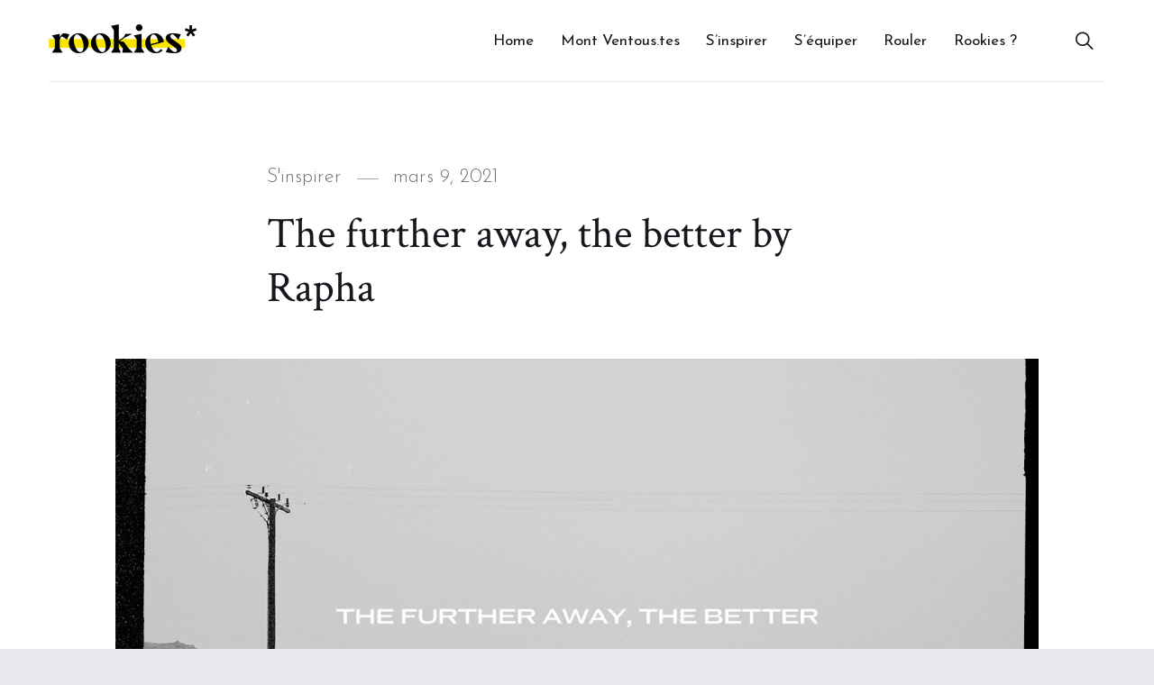

--- FILE ---
content_type: text/html; charset=UTF-8
request_url: https://lesrookies.com/the-further-away-the-better-by-rapha
body_size: 24502
content:
<!doctype html>
<html lang="fr-FR" itemscope itemtype="https://schema.org/BlogPosting" class="no-js">
<head>
	<meta charset="UTF-8">
	<meta name="viewport" content="width=device-width, initial-scale=1">
	<link rel="profile" href="https://gmpg.org/xfn/11">

	<script>(function(html){html.className = html.className.replace(/\bno-js\b/,'js')})(document.documentElement);</script>
<title>The further away, the better by Rapha &#8211; Les Rookies</title>
<meta name='robots' content='max-image-preview:large' />
<link rel='dns-prefetch' href='//stats.wp.com' />
<link rel='dns-prefetch' href='//fonts.googleapis.com' />
<link rel='dns-prefetch' href='//widgets.wp.com' />
<link rel='dns-prefetch' href='//s0.wp.com' />
<link rel='dns-prefetch' href='//0.gravatar.com' />
<link rel='dns-prefetch' href='//1.gravatar.com' />
<link rel='dns-prefetch' href='//2.gravatar.com' />
<link href='https://fonts.gstatic.com' crossorigin rel='preconnect' />
<link rel="alternate" type="application/rss+xml" title="Les Rookies &raquo; Flux" href="https://lesrookies.com/feed" />
<link rel="alternate" type="application/rss+xml" title="Les Rookies &raquo; Flux des commentaires" href="https://lesrookies.com/comments/feed" />
<link rel="alternate" type="application/rss+xml" title="Les Rookies &raquo; The further away, the better by Rapha Flux des commentaires" href="https://lesrookies.com/the-further-away-the-better-by-rapha/feed" />
<link rel="alternate" title="oEmbed (JSON)" type="application/json+oembed" href="https://lesrookies.com/wp-json/oembed/1.0/embed?url=https%3A%2F%2Flesrookies.com%2Fthe-further-away-the-better-by-rapha" />
<link rel="alternate" title="oEmbed (XML)" type="text/xml+oembed" href="https://lesrookies.com/wp-json/oembed/1.0/embed?url=https%3A%2F%2Flesrookies.com%2Fthe-further-away-the-better-by-rapha&#038;format=xml" />
<style id='wp-img-auto-sizes-contain-inline-css' type='text/css'>
img:is([sizes=auto i],[sizes^="auto," i]){contain-intrinsic-size:3000px 1500px}
/*# sourceURL=wp-img-auto-sizes-contain-inline-css */
</style>
<style id='wp-emoji-styles-inline-css' type='text/css'>

	img.wp-smiley, img.emoji {
		display: inline !important;
		border: none !important;
		box-shadow: none !important;
		height: 1em !important;
		width: 1em !important;
		margin: 0 0.07em !important;
		vertical-align: -0.1em !important;
		background: none !important;
		padding: 0 !important;
	}
/*# sourceURL=wp-emoji-styles-inline-css */
</style>
<style id='wp-block-library-inline-css' type='text/css'>
:root{--wp-block-synced-color:#7a00df;--wp-block-synced-color--rgb:122,0,223;--wp-bound-block-color:var(--wp-block-synced-color);--wp-editor-canvas-background:#ddd;--wp-admin-theme-color:#007cba;--wp-admin-theme-color--rgb:0,124,186;--wp-admin-theme-color-darker-10:#006ba1;--wp-admin-theme-color-darker-10--rgb:0,107,160.5;--wp-admin-theme-color-darker-20:#005a87;--wp-admin-theme-color-darker-20--rgb:0,90,135;--wp-admin-border-width-focus:2px}@media (min-resolution:192dpi){:root{--wp-admin-border-width-focus:1.5px}}.wp-element-button{cursor:pointer}:root .has-very-light-gray-background-color{background-color:#eee}:root .has-very-dark-gray-background-color{background-color:#313131}:root .has-very-light-gray-color{color:#eee}:root .has-very-dark-gray-color{color:#313131}:root .has-vivid-green-cyan-to-vivid-cyan-blue-gradient-background{background:linear-gradient(135deg,#00d084,#0693e3)}:root .has-purple-crush-gradient-background{background:linear-gradient(135deg,#34e2e4,#4721fb 50%,#ab1dfe)}:root .has-hazy-dawn-gradient-background{background:linear-gradient(135deg,#faaca8,#dad0ec)}:root .has-subdued-olive-gradient-background{background:linear-gradient(135deg,#fafae1,#67a671)}:root .has-atomic-cream-gradient-background{background:linear-gradient(135deg,#fdd79a,#004a59)}:root .has-nightshade-gradient-background{background:linear-gradient(135deg,#330968,#31cdcf)}:root .has-midnight-gradient-background{background:linear-gradient(135deg,#020381,#2874fc)}:root{--wp--preset--font-size--normal:16px;--wp--preset--font-size--huge:42px}.has-regular-font-size{font-size:1em}.has-larger-font-size{font-size:2.625em}.has-normal-font-size{font-size:var(--wp--preset--font-size--normal)}.has-huge-font-size{font-size:var(--wp--preset--font-size--huge)}.has-text-align-center{text-align:center}.has-text-align-left{text-align:left}.has-text-align-right{text-align:right}.has-fit-text{white-space:nowrap!important}#end-resizable-editor-section{display:none}.aligncenter{clear:both}.items-justified-left{justify-content:flex-start}.items-justified-center{justify-content:center}.items-justified-right{justify-content:flex-end}.items-justified-space-between{justify-content:space-between}.screen-reader-text{border:0;clip-path:inset(50%);height:1px;margin:-1px;overflow:hidden;padding:0;position:absolute;width:1px;word-wrap:normal!important}.screen-reader-text:focus{background-color:#ddd;clip-path:none;color:#444;display:block;font-size:1em;height:auto;left:5px;line-height:normal;padding:15px 23px 14px;text-decoration:none;top:5px;width:auto;z-index:100000}html :where(.has-border-color){border-style:solid}html :where([style*=border-top-color]){border-top-style:solid}html :where([style*=border-right-color]){border-right-style:solid}html :where([style*=border-bottom-color]){border-bottom-style:solid}html :where([style*=border-left-color]){border-left-style:solid}html :where([style*=border-width]){border-style:solid}html :where([style*=border-top-width]){border-top-style:solid}html :where([style*=border-right-width]){border-right-style:solid}html :where([style*=border-bottom-width]){border-bottom-style:solid}html :where([style*=border-left-width]){border-left-style:solid}html :where(img[class*=wp-image-]){height:auto;max-width:100%}:where(figure){margin:0 0 1em}html :where(.is-position-sticky){--wp-admin--admin-bar--position-offset:var(--wp-admin--admin-bar--height,0px)}@media screen and (max-width:600px){html :where(.is-position-sticky){--wp-admin--admin-bar--position-offset:0px}}

/*# sourceURL=wp-block-library-inline-css */
</style><style id='wp-block-gallery-inline-css' type='text/css'>
.blocks-gallery-grid:not(.has-nested-images),.wp-block-gallery:not(.has-nested-images){display:flex;flex-wrap:wrap;list-style-type:none;margin:0;padding:0}.blocks-gallery-grid:not(.has-nested-images) .blocks-gallery-image,.blocks-gallery-grid:not(.has-nested-images) .blocks-gallery-item,.wp-block-gallery:not(.has-nested-images) .blocks-gallery-image,.wp-block-gallery:not(.has-nested-images) .blocks-gallery-item{display:flex;flex-direction:column;flex-grow:1;justify-content:center;margin:0 1em 1em 0;position:relative;width:calc(50% - 1em)}.blocks-gallery-grid:not(.has-nested-images) .blocks-gallery-image:nth-of-type(2n),.blocks-gallery-grid:not(.has-nested-images) .blocks-gallery-item:nth-of-type(2n),.wp-block-gallery:not(.has-nested-images) .blocks-gallery-image:nth-of-type(2n),.wp-block-gallery:not(.has-nested-images) .blocks-gallery-item:nth-of-type(2n){margin-right:0}.blocks-gallery-grid:not(.has-nested-images) .blocks-gallery-image figure,.blocks-gallery-grid:not(.has-nested-images) .blocks-gallery-item figure,.wp-block-gallery:not(.has-nested-images) .blocks-gallery-image figure,.wp-block-gallery:not(.has-nested-images) .blocks-gallery-item figure{align-items:flex-end;display:flex;height:100%;justify-content:flex-start;margin:0}.blocks-gallery-grid:not(.has-nested-images) .blocks-gallery-image img,.blocks-gallery-grid:not(.has-nested-images) .blocks-gallery-item img,.wp-block-gallery:not(.has-nested-images) .blocks-gallery-image img,.wp-block-gallery:not(.has-nested-images) .blocks-gallery-item img{display:block;height:auto;max-width:100%;width:auto}.blocks-gallery-grid:not(.has-nested-images) .blocks-gallery-image figcaption,.blocks-gallery-grid:not(.has-nested-images) .blocks-gallery-item figcaption,.wp-block-gallery:not(.has-nested-images) .blocks-gallery-image figcaption,.wp-block-gallery:not(.has-nested-images) .blocks-gallery-item figcaption{background:linear-gradient(0deg,#000000b3,#0000004d 70%,#0000);bottom:0;box-sizing:border-box;color:#fff;font-size:.8em;margin:0;max-height:100%;overflow:auto;padding:3em .77em .7em;position:absolute;text-align:center;width:100%;z-index:2}.blocks-gallery-grid:not(.has-nested-images) .blocks-gallery-image figcaption img,.blocks-gallery-grid:not(.has-nested-images) .blocks-gallery-item figcaption img,.wp-block-gallery:not(.has-nested-images) .blocks-gallery-image figcaption img,.wp-block-gallery:not(.has-nested-images) .blocks-gallery-item figcaption img{display:inline}.blocks-gallery-grid:not(.has-nested-images) figcaption,.wp-block-gallery:not(.has-nested-images) figcaption{flex-grow:1}.blocks-gallery-grid:not(.has-nested-images).is-cropped .blocks-gallery-image a,.blocks-gallery-grid:not(.has-nested-images).is-cropped .blocks-gallery-image img,.blocks-gallery-grid:not(.has-nested-images).is-cropped .blocks-gallery-item a,.blocks-gallery-grid:not(.has-nested-images).is-cropped .blocks-gallery-item img,.wp-block-gallery:not(.has-nested-images).is-cropped .blocks-gallery-image a,.wp-block-gallery:not(.has-nested-images).is-cropped .blocks-gallery-image img,.wp-block-gallery:not(.has-nested-images).is-cropped .blocks-gallery-item a,.wp-block-gallery:not(.has-nested-images).is-cropped .blocks-gallery-item img{flex:1;height:100%;object-fit:cover;width:100%}.blocks-gallery-grid:not(.has-nested-images).columns-1 .blocks-gallery-image,.blocks-gallery-grid:not(.has-nested-images).columns-1 .blocks-gallery-item,.wp-block-gallery:not(.has-nested-images).columns-1 .blocks-gallery-image,.wp-block-gallery:not(.has-nested-images).columns-1 .blocks-gallery-item{margin-right:0;width:100%}@media (min-width:600px){.blocks-gallery-grid:not(.has-nested-images).columns-3 .blocks-gallery-image,.blocks-gallery-grid:not(.has-nested-images).columns-3 .blocks-gallery-item,.wp-block-gallery:not(.has-nested-images).columns-3 .blocks-gallery-image,.wp-block-gallery:not(.has-nested-images).columns-3 .blocks-gallery-item{margin-right:1em;width:calc(33.33333% - .66667em)}.blocks-gallery-grid:not(.has-nested-images).columns-4 .blocks-gallery-image,.blocks-gallery-grid:not(.has-nested-images).columns-4 .blocks-gallery-item,.wp-block-gallery:not(.has-nested-images).columns-4 .blocks-gallery-image,.wp-block-gallery:not(.has-nested-images).columns-4 .blocks-gallery-item{margin-right:1em;width:calc(25% - .75em)}.blocks-gallery-grid:not(.has-nested-images).columns-5 .blocks-gallery-image,.blocks-gallery-grid:not(.has-nested-images).columns-5 .blocks-gallery-item,.wp-block-gallery:not(.has-nested-images).columns-5 .blocks-gallery-image,.wp-block-gallery:not(.has-nested-images).columns-5 .blocks-gallery-item{margin-right:1em;width:calc(20% - .8em)}.blocks-gallery-grid:not(.has-nested-images).columns-6 .blocks-gallery-image,.blocks-gallery-grid:not(.has-nested-images).columns-6 .blocks-gallery-item,.wp-block-gallery:not(.has-nested-images).columns-6 .blocks-gallery-image,.wp-block-gallery:not(.has-nested-images).columns-6 .blocks-gallery-item{margin-right:1em;width:calc(16.66667% - .83333em)}.blocks-gallery-grid:not(.has-nested-images).columns-7 .blocks-gallery-image,.blocks-gallery-grid:not(.has-nested-images).columns-7 .blocks-gallery-item,.wp-block-gallery:not(.has-nested-images).columns-7 .blocks-gallery-image,.wp-block-gallery:not(.has-nested-images).columns-7 .blocks-gallery-item{margin-right:1em;width:calc(14.28571% - .85714em)}.blocks-gallery-grid:not(.has-nested-images).columns-8 .blocks-gallery-image,.blocks-gallery-grid:not(.has-nested-images).columns-8 .blocks-gallery-item,.wp-block-gallery:not(.has-nested-images).columns-8 .blocks-gallery-image,.wp-block-gallery:not(.has-nested-images).columns-8 .blocks-gallery-item{margin-right:1em;width:calc(12.5% - .875em)}.blocks-gallery-grid:not(.has-nested-images).columns-1 .blocks-gallery-image:nth-of-type(1n),.blocks-gallery-grid:not(.has-nested-images).columns-1 .blocks-gallery-item:nth-of-type(1n),.blocks-gallery-grid:not(.has-nested-images).columns-2 .blocks-gallery-image:nth-of-type(2n),.blocks-gallery-grid:not(.has-nested-images).columns-2 .blocks-gallery-item:nth-of-type(2n),.blocks-gallery-grid:not(.has-nested-images).columns-3 .blocks-gallery-image:nth-of-type(3n),.blocks-gallery-grid:not(.has-nested-images).columns-3 .blocks-gallery-item:nth-of-type(3n),.blocks-gallery-grid:not(.has-nested-images).columns-4 .blocks-gallery-image:nth-of-type(4n),.blocks-gallery-grid:not(.has-nested-images).columns-4 .blocks-gallery-item:nth-of-type(4n),.blocks-gallery-grid:not(.has-nested-images).columns-5 .blocks-gallery-image:nth-of-type(5n),.blocks-gallery-grid:not(.has-nested-images).columns-5 .blocks-gallery-item:nth-of-type(5n),.blocks-gallery-grid:not(.has-nested-images).columns-6 .blocks-gallery-image:nth-of-type(6n),.blocks-gallery-grid:not(.has-nested-images).columns-6 .blocks-gallery-item:nth-of-type(6n),.blocks-gallery-grid:not(.has-nested-images).columns-7 .blocks-gallery-image:nth-of-type(7n),.blocks-gallery-grid:not(.has-nested-images).columns-7 .blocks-gallery-item:nth-of-type(7n),.blocks-gallery-grid:not(.has-nested-images).columns-8 .blocks-gallery-image:nth-of-type(8n),.blocks-gallery-grid:not(.has-nested-images).columns-8 .blocks-gallery-item:nth-of-type(8n),.wp-block-gallery:not(.has-nested-images).columns-1 .blocks-gallery-image:nth-of-type(1n),.wp-block-gallery:not(.has-nested-images).columns-1 .blocks-gallery-item:nth-of-type(1n),.wp-block-gallery:not(.has-nested-images).columns-2 .blocks-gallery-image:nth-of-type(2n),.wp-block-gallery:not(.has-nested-images).columns-2 .blocks-gallery-item:nth-of-type(2n),.wp-block-gallery:not(.has-nested-images).columns-3 .blocks-gallery-image:nth-of-type(3n),.wp-block-gallery:not(.has-nested-images).columns-3 .blocks-gallery-item:nth-of-type(3n),.wp-block-gallery:not(.has-nested-images).columns-4 .blocks-gallery-image:nth-of-type(4n),.wp-block-gallery:not(.has-nested-images).columns-4 .blocks-gallery-item:nth-of-type(4n),.wp-block-gallery:not(.has-nested-images).columns-5 .blocks-gallery-image:nth-of-type(5n),.wp-block-gallery:not(.has-nested-images).columns-5 .blocks-gallery-item:nth-of-type(5n),.wp-block-gallery:not(.has-nested-images).columns-6 .blocks-gallery-image:nth-of-type(6n),.wp-block-gallery:not(.has-nested-images).columns-6 .blocks-gallery-item:nth-of-type(6n),.wp-block-gallery:not(.has-nested-images).columns-7 .blocks-gallery-image:nth-of-type(7n),.wp-block-gallery:not(.has-nested-images).columns-7 .blocks-gallery-item:nth-of-type(7n),.wp-block-gallery:not(.has-nested-images).columns-8 .blocks-gallery-image:nth-of-type(8n),.wp-block-gallery:not(.has-nested-images).columns-8 .blocks-gallery-item:nth-of-type(8n){margin-right:0}}.blocks-gallery-grid:not(.has-nested-images) .blocks-gallery-image:last-child,.blocks-gallery-grid:not(.has-nested-images) .blocks-gallery-item:last-child,.wp-block-gallery:not(.has-nested-images) .blocks-gallery-image:last-child,.wp-block-gallery:not(.has-nested-images) .blocks-gallery-item:last-child{margin-right:0}.blocks-gallery-grid:not(.has-nested-images).alignleft,.blocks-gallery-grid:not(.has-nested-images).alignright,.wp-block-gallery:not(.has-nested-images).alignleft,.wp-block-gallery:not(.has-nested-images).alignright{max-width:420px;width:100%}.blocks-gallery-grid:not(.has-nested-images).aligncenter .blocks-gallery-item figure,.wp-block-gallery:not(.has-nested-images).aligncenter .blocks-gallery-item figure{justify-content:center}.wp-block-gallery:not(.is-cropped) .blocks-gallery-item{align-self:flex-start}figure.wp-block-gallery.has-nested-images{align-items:normal}.wp-block-gallery.has-nested-images figure.wp-block-image:not(#individual-image){margin:0;width:calc(50% - var(--wp--style--unstable-gallery-gap, 16px)/2)}.wp-block-gallery.has-nested-images figure.wp-block-image{box-sizing:border-box;display:flex;flex-direction:column;flex-grow:1;justify-content:center;max-width:100%;position:relative}.wp-block-gallery.has-nested-images figure.wp-block-image>a,.wp-block-gallery.has-nested-images figure.wp-block-image>div{flex-direction:column;flex-grow:1;margin:0}.wp-block-gallery.has-nested-images figure.wp-block-image img{display:block;height:auto;max-width:100%!important;width:auto}.wp-block-gallery.has-nested-images figure.wp-block-image figcaption,.wp-block-gallery.has-nested-images figure.wp-block-image:has(figcaption):before{bottom:0;left:0;max-height:100%;position:absolute;right:0}.wp-block-gallery.has-nested-images figure.wp-block-image:has(figcaption):before{backdrop-filter:blur(3px);content:"";height:100%;-webkit-mask-image:linear-gradient(0deg,#000 20%,#0000);mask-image:linear-gradient(0deg,#000 20%,#0000);max-height:40%;pointer-events:none}.wp-block-gallery.has-nested-images figure.wp-block-image figcaption{box-sizing:border-box;color:#fff;font-size:13px;margin:0;overflow:auto;padding:1em;text-align:center;text-shadow:0 0 1.5px #000}.wp-block-gallery.has-nested-images figure.wp-block-image figcaption::-webkit-scrollbar{height:12px;width:12px}.wp-block-gallery.has-nested-images figure.wp-block-image figcaption::-webkit-scrollbar-track{background-color:initial}.wp-block-gallery.has-nested-images figure.wp-block-image figcaption::-webkit-scrollbar-thumb{background-clip:padding-box;background-color:initial;border:3px solid #0000;border-radius:8px}.wp-block-gallery.has-nested-images figure.wp-block-image figcaption:focus-within::-webkit-scrollbar-thumb,.wp-block-gallery.has-nested-images figure.wp-block-image figcaption:focus::-webkit-scrollbar-thumb,.wp-block-gallery.has-nested-images figure.wp-block-image figcaption:hover::-webkit-scrollbar-thumb{background-color:#fffc}.wp-block-gallery.has-nested-images figure.wp-block-image figcaption{scrollbar-color:#0000 #0000;scrollbar-gutter:stable both-edges;scrollbar-width:thin}.wp-block-gallery.has-nested-images figure.wp-block-image figcaption:focus,.wp-block-gallery.has-nested-images figure.wp-block-image figcaption:focus-within,.wp-block-gallery.has-nested-images figure.wp-block-image figcaption:hover{scrollbar-color:#fffc #0000}.wp-block-gallery.has-nested-images figure.wp-block-image figcaption{will-change:transform}@media (hover:none){.wp-block-gallery.has-nested-images figure.wp-block-image figcaption{scrollbar-color:#fffc #0000}}.wp-block-gallery.has-nested-images figure.wp-block-image figcaption{background:linear-gradient(0deg,#0006,#0000)}.wp-block-gallery.has-nested-images figure.wp-block-image figcaption img{display:inline}.wp-block-gallery.has-nested-images figure.wp-block-image figcaption a{color:inherit}.wp-block-gallery.has-nested-images figure.wp-block-image.has-custom-border img{box-sizing:border-box}.wp-block-gallery.has-nested-images figure.wp-block-image.has-custom-border>a,.wp-block-gallery.has-nested-images figure.wp-block-image.has-custom-border>div,.wp-block-gallery.has-nested-images figure.wp-block-image.is-style-rounded>a,.wp-block-gallery.has-nested-images figure.wp-block-image.is-style-rounded>div{flex:1 1 auto}.wp-block-gallery.has-nested-images figure.wp-block-image.has-custom-border figcaption,.wp-block-gallery.has-nested-images figure.wp-block-image.is-style-rounded figcaption{background:none;color:inherit;flex:initial;margin:0;padding:10px 10px 9px;position:relative;text-shadow:none}.wp-block-gallery.has-nested-images figure.wp-block-image.has-custom-border:before,.wp-block-gallery.has-nested-images figure.wp-block-image.is-style-rounded:before{content:none}.wp-block-gallery.has-nested-images figcaption{flex-basis:100%;flex-grow:1;text-align:center}.wp-block-gallery.has-nested-images:not(.is-cropped) figure.wp-block-image:not(#individual-image){margin-bottom:auto;margin-top:0}.wp-block-gallery.has-nested-images.is-cropped figure.wp-block-image:not(#individual-image){align-self:inherit}.wp-block-gallery.has-nested-images.is-cropped figure.wp-block-image:not(#individual-image)>a,.wp-block-gallery.has-nested-images.is-cropped figure.wp-block-image:not(#individual-image)>div:not(.components-drop-zone){display:flex}.wp-block-gallery.has-nested-images.is-cropped figure.wp-block-image:not(#individual-image) a,.wp-block-gallery.has-nested-images.is-cropped figure.wp-block-image:not(#individual-image) img{flex:1 0 0%;height:100%;object-fit:cover;width:100%}.wp-block-gallery.has-nested-images.columns-1 figure.wp-block-image:not(#individual-image){width:100%}@media (min-width:600px){.wp-block-gallery.has-nested-images.columns-3 figure.wp-block-image:not(#individual-image){width:calc(33.33333% - var(--wp--style--unstable-gallery-gap, 16px)*.66667)}.wp-block-gallery.has-nested-images.columns-4 figure.wp-block-image:not(#individual-image){width:calc(25% - var(--wp--style--unstable-gallery-gap, 16px)*.75)}.wp-block-gallery.has-nested-images.columns-5 figure.wp-block-image:not(#individual-image){width:calc(20% - var(--wp--style--unstable-gallery-gap, 16px)*.8)}.wp-block-gallery.has-nested-images.columns-6 figure.wp-block-image:not(#individual-image){width:calc(16.66667% - var(--wp--style--unstable-gallery-gap, 16px)*.83333)}.wp-block-gallery.has-nested-images.columns-7 figure.wp-block-image:not(#individual-image){width:calc(14.28571% - var(--wp--style--unstable-gallery-gap, 16px)*.85714)}.wp-block-gallery.has-nested-images.columns-8 figure.wp-block-image:not(#individual-image){width:calc(12.5% - var(--wp--style--unstable-gallery-gap, 16px)*.875)}.wp-block-gallery.has-nested-images.columns-default figure.wp-block-image:not(#individual-image){width:calc(33.33% - var(--wp--style--unstable-gallery-gap, 16px)*.66667)}.wp-block-gallery.has-nested-images.columns-default figure.wp-block-image:not(#individual-image):first-child:nth-last-child(2),.wp-block-gallery.has-nested-images.columns-default figure.wp-block-image:not(#individual-image):first-child:nth-last-child(2)~figure.wp-block-image:not(#individual-image){width:calc(50% - var(--wp--style--unstable-gallery-gap, 16px)*.5)}.wp-block-gallery.has-nested-images.columns-default figure.wp-block-image:not(#individual-image):first-child:last-child{width:100%}}.wp-block-gallery.has-nested-images.alignleft,.wp-block-gallery.has-nested-images.alignright{max-width:420px;width:100%}.wp-block-gallery.has-nested-images.aligncenter{justify-content:center}
/*# sourceURL=https://lesrookies.com/wp-includes/blocks/gallery/style.min.css */
</style>
<style id='wp-block-gallery-theme-inline-css' type='text/css'>
.blocks-gallery-caption{color:#555;font-size:13px;text-align:center}.is-dark-theme .blocks-gallery-caption{color:#ffffffa6}
/*# sourceURL=https://lesrookies.com/wp-includes/blocks/gallery/theme.min.css */
</style>
<style id='wp-block-embed-inline-css' type='text/css'>
.wp-block-embed.alignleft,.wp-block-embed.alignright,.wp-block[data-align=left]>[data-type="core/embed"],.wp-block[data-align=right]>[data-type="core/embed"]{max-width:360px;width:100%}.wp-block-embed.alignleft .wp-block-embed__wrapper,.wp-block-embed.alignright .wp-block-embed__wrapper,.wp-block[data-align=left]>[data-type="core/embed"] .wp-block-embed__wrapper,.wp-block[data-align=right]>[data-type="core/embed"] .wp-block-embed__wrapper{min-width:280px}.wp-block-cover .wp-block-embed{min-height:240px;min-width:320px}.wp-block-embed{overflow-wrap:break-word}.wp-block-embed :where(figcaption){margin-bottom:1em;margin-top:.5em}.wp-block-embed iframe{max-width:100%}.wp-block-embed__wrapper{position:relative}.wp-embed-responsive .wp-has-aspect-ratio .wp-block-embed__wrapper:before{content:"";display:block;padding-top:50%}.wp-embed-responsive .wp-has-aspect-ratio iframe{bottom:0;height:100%;left:0;position:absolute;right:0;top:0;width:100%}.wp-embed-responsive .wp-embed-aspect-21-9 .wp-block-embed__wrapper:before{padding-top:42.85%}.wp-embed-responsive .wp-embed-aspect-18-9 .wp-block-embed__wrapper:before{padding-top:50%}.wp-embed-responsive .wp-embed-aspect-16-9 .wp-block-embed__wrapper:before{padding-top:56.25%}.wp-embed-responsive .wp-embed-aspect-4-3 .wp-block-embed__wrapper:before{padding-top:75%}.wp-embed-responsive .wp-embed-aspect-1-1 .wp-block-embed__wrapper:before{padding-top:100%}.wp-embed-responsive .wp-embed-aspect-9-16 .wp-block-embed__wrapper:before{padding-top:177.77%}.wp-embed-responsive .wp-embed-aspect-1-2 .wp-block-embed__wrapper:before{padding-top:200%}
/*# sourceURL=https://lesrookies.com/wp-includes/blocks/embed/style.min.css */
</style>
<style id='wp-block-embed-theme-inline-css' type='text/css'>
.wp-block-embed :where(figcaption){color:#555;font-size:13px;text-align:center}.is-dark-theme .wp-block-embed :where(figcaption){color:#ffffffa6}.wp-block-embed{margin:0 0 1em}
/*# sourceURL=https://lesrookies.com/wp-includes/blocks/embed/theme.min.css */
</style>
<style id='wp-block-paragraph-inline-css' type='text/css'>
.is-small-text{font-size:.875em}.is-regular-text{font-size:1em}.is-large-text{font-size:2.25em}.is-larger-text{font-size:3em}.has-drop-cap:not(:focus):first-letter{float:left;font-size:8.4em;font-style:normal;font-weight:100;line-height:.68;margin:.05em .1em 0 0;text-transform:uppercase}body.rtl .has-drop-cap:not(:focus):first-letter{float:none;margin-left:.1em}p.has-drop-cap.has-background{overflow:hidden}:root :where(p.has-background){padding:1.25em 2.375em}:where(p.has-text-color:not(.has-link-color)) a{color:inherit}p.has-text-align-left[style*="writing-mode:vertical-lr"],p.has-text-align-right[style*="writing-mode:vertical-rl"]{rotate:180deg}
/*# sourceURL=https://lesrookies.com/wp-includes/blocks/paragraph/style.min.css */
</style>
<style id='global-styles-inline-css' type='text/css'>
:root{--wp--preset--aspect-ratio--square: 1;--wp--preset--aspect-ratio--4-3: 4/3;--wp--preset--aspect-ratio--3-4: 3/4;--wp--preset--aspect-ratio--3-2: 3/2;--wp--preset--aspect-ratio--2-3: 2/3;--wp--preset--aspect-ratio--16-9: 16/9;--wp--preset--aspect-ratio--9-16: 9/16;--wp--preset--color--black: #000000;--wp--preset--color--cyan-bluish-gray: #abb8c3;--wp--preset--color--white: #ffffff;--wp--preset--color--pale-pink: #f78da7;--wp--preset--color--vivid-red: #cf2e2e;--wp--preset--color--luminous-vivid-orange: #ff6900;--wp--preset--color--luminous-vivid-amber: #fcb900;--wp--preset--color--light-green-cyan: #7bdcb5;--wp--preset--color--vivid-green-cyan: #00d084;--wp--preset--color--pale-cyan-blue: #8ed1fc;--wp--preset--color--vivid-cyan-blue: #0693e3;--wp--preset--color--vivid-purple: #9b51e0;--wp--preset--gradient--vivid-cyan-blue-to-vivid-purple: linear-gradient(135deg,rgb(6,147,227) 0%,rgb(155,81,224) 100%);--wp--preset--gradient--light-green-cyan-to-vivid-green-cyan: linear-gradient(135deg,rgb(122,220,180) 0%,rgb(0,208,130) 100%);--wp--preset--gradient--luminous-vivid-amber-to-luminous-vivid-orange: linear-gradient(135deg,rgb(252,185,0) 0%,rgb(255,105,0) 100%);--wp--preset--gradient--luminous-vivid-orange-to-vivid-red: linear-gradient(135deg,rgb(255,105,0) 0%,rgb(207,46,46) 100%);--wp--preset--gradient--very-light-gray-to-cyan-bluish-gray: linear-gradient(135deg,rgb(238,238,238) 0%,rgb(169,184,195) 100%);--wp--preset--gradient--cool-to-warm-spectrum: linear-gradient(135deg,rgb(74,234,220) 0%,rgb(151,120,209) 20%,rgb(207,42,186) 40%,rgb(238,44,130) 60%,rgb(251,105,98) 80%,rgb(254,248,76) 100%);--wp--preset--gradient--blush-light-purple: linear-gradient(135deg,rgb(255,206,236) 0%,rgb(152,150,240) 100%);--wp--preset--gradient--blush-bordeaux: linear-gradient(135deg,rgb(254,205,165) 0%,rgb(254,45,45) 50%,rgb(107,0,62) 100%);--wp--preset--gradient--luminous-dusk: linear-gradient(135deg,rgb(255,203,112) 0%,rgb(199,81,192) 50%,rgb(65,88,208) 100%);--wp--preset--gradient--pale-ocean: linear-gradient(135deg,rgb(255,245,203) 0%,rgb(182,227,212) 50%,rgb(51,167,181) 100%);--wp--preset--gradient--electric-grass: linear-gradient(135deg,rgb(202,248,128) 0%,rgb(113,206,126) 100%);--wp--preset--gradient--midnight: linear-gradient(135deg,rgb(2,3,129) 0%,rgb(40,116,252) 100%);--wp--preset--font-size--small: 13px;--wp--preset--font-size--medium: 20px;--wp--preset--font-size--large: 36px;--wp--preset--font-size--x-large: 42px;--wp--preset--spacing--20: 0.44rem;--wp--preset--spacing--30: 0.67rem;--wp--preset--spacing--40: 1rem;--wp--preset--spacing--50: 1.5rem;--wp--preset--spacing--60: 2.25rem;--wp--preset--spacing--70: 3.38rem;--wp--preset--spacing--80: 5.06rem;--wp--preset--shadow--natural: 6px 6px 9px rgba(0, 0, 0, 0.2);--wp--preset--shadow--deep: 12px 12px 50px rgba(0, 0, 0, 0.4);--wp--preset--shadow--sharp: 6px 6px 0px rgba(0, 0, 0, 0.2);--wp--preset--shadow--outlined: 6px 6px 0px -3px rgb(255, 255, 255), 6px 6px rgb(0, 0, 0);--wp--preset--shadow--crisp: 6px 6px 0px rgb(0, 0, 0);}:where(.is-layout-flex){gap: 0.5em;}:where(.is-layout-grid){gap: 0.5em;}body .is-layout-flex{display: flex;}.is-layout-flex{flex-wrap: wrap;align-items: center;}.is-layout-flex > :is(*, div){margin: 0;}body .is-layout-grid{display: grid;}.is-layout-grid > :is(*, div){margin: 0;}:where(.wp-block-columns.is-layout-flex){gap: 2em;}:where(.wp-block-columns.is-layout-grid){gap: 2em;}:where(.wp-block-post-template.is-layout-flex){gap: 1.25em;}:where(.wp-block-post-template.is-layout-grid){gap: 1.25em;}.has-black-color{color: var(--wp--preset--color--black) !important;}.has-cyan-bluish-gray-color{color: var(--wp--preset--color--cyan-bluish-gray) !important;}.has-white-color{color: var(--wp--preset--color--white) !important;}.has-pale-pink-color{color: var(--wp--preset--color--pale-pink) !important;}.has-vivid-red-color{color: var(--wp--preset--color--vivid-red) !important;}.has-luminous-vivid-orange-color{color: var(--wp--preset--color--luminous-vivid-orange) !important;}.has-luminous-vivid-amber-color{color: var(--wp--preset--color--luminous-vivid-amber) !important;}.has-light-green-cyan-color{color: var(--wp--preset--color--light-green-cyan) !important;}.has-vivid-green-cyan-color{color: var(--wp--preset--color--vivid-green-cyan) !important;}.has-pale-cyan-blue-color{color: var(--wp--preset--color--pale-cyan-blue) !important;}.has-vivid-cyan-blue-color{color: var(--wp--preset--color--vivid-cyan-blue) !important;}.has-vivid-purple-color{color: var(--wp--preset--color--vivid-purple) !important;}.has-black-background-color{background-color: var(--wp--preset--color--black) !important;}.has-cyan-bluish-gray-background-color{background-color: var(--wp--preset--color--cyan-bluish-gray) !important;}.has-white-background-color{background-color: var(--wp--preset--color--white) !important;}.has-pale-pink-background-color{background-color: var(--wp--preset--color--pale-pink) !important;}.has-vivid-red-background-color{background-color: var(--wp--preset--color--vivid-red) !important;}.has-luminous-vivid-orange-background-color{background-color: var(--wp--preset--color--luminous-vivid-orange) !important;}.has-luminous-vivid-amber-background-color{background-color: var(--wp--preset--color--luminous-vivid-amber) !important;}.has-light-green-cyan-background-color{background-color: var(--wp--preset--color--light-green-cyan) !important;}.has-vivid-green-cyan-background-color{background-color: var(--wp--preset--color--vivid-green-cyan) !important;}.has-pale-cyan-blue-background-color{background-color: var(--wp--preset--color--pale-cyan-blue) !important;}.has-vivid-cyan-blue-background-color{background-color: var(--wp--preset--color--vivid-cyan-blue) !important;}.has-vivid-purple-background-color{background-color: var(--wp--preset--color--vivid-purple) !important;}.has-black-border-color{border-color: var(--wp--preset--color--black) !important;}.has-cyan-bluish-gray-border-color{border-color: var(--wp--preset--color--cyan-bluish-gray) !important;}.has-white-border-color{border-color: var(--wp--preset--color--white) !important;}.has-pale-pink-border-color{border-color: var(--wp--preset--color--pale-pink) !important;}.has-vivid-red-border-color{border-color: var(--wp--preset--color--vivid-red) !important;}.has-luminous-vivid-orange-border-color{border-color: var(--wp--preset--color--luminous-vivid-orange) !important;}.has-luminous-vivid-amber-border-color{border-color: var(--wp--preset--color--luminous-vivid-amber) !important;}.has-light-green-cyan-border-color{border-color: var(--wp--preset--color--light-green-cyan) !important;}.has-vivid-green-cyan-border-color{border-color: var(--wp--preset--color--vivid-green-cyan) !important;}.has-pale-cyan-blue-border-color{border-color: var(--wp--preset--color--pale-cyan-blue) !important;}.has-vivid-cyan-blue-border-color{border-color: var(--wp--preset--color--vivid-cyan-blue) !important;}.has-vivid-purple-border-color{border-color: var(--wp--preset--color--vivid-purple) !important;}.has-vivid-cyan-blue-to-vivid-purple-gradient-background{background: var(--wp--preset--gradient--vivid-cyan-blue-to-vivid-purple) !important;}.has-light-green-cyan-to-vivid-green-cyan-gradient-background{background: var(--wp--preset--gradient--light-green-cyan-to-vivid-green-cyan) !important;}.has-luminous-vivid-amber-to-luminous-vivid-orange-gradient-background{background: var(--wp--preset--gradient--luminous-vivid-amber-to-luminous-vivid-orange) !important;}.has-luminous-vivid-orange-to-vivid-red-gradient-background{background: var(--wp--preset--gradient--luminous-vivid-orange-to-vivid-red) !important;}.has-very-light-gray-to-cyan-bluish-gray-gradient-background{background: var(--wp--preset--gradient--very-light-gray-to-cyan-bluish-gray) !important;}.has-cool-to-warm-spectrum-gradient-background{background: var(--wp--preset--gradient--cool-to-warm-spectrum) !important;}.has-blush-light-purple-gradient-background{background: var(--wp--preset--gradient--blush-light-purple) !important;}.has-blush-bordeaux-gradient-background{background: var(--wp--preset--gradient--blush-bordeaux) !important;}.has-luminous-dusk-gradient-background{background: var(--wp--preset--gradient--luminous-dusk) !important;}.has-pale-ocean-gradient-background{background: var(--wp--preset--gradient--pale-ocean) !important;}.has-electric-grass-gradient-background{background: var(--wp--preset--gradient--electric-grass) !important;}.has-midnight-gradient-background{background: var(--wp--preset--gradient--midnight) !important;}.has-small-font-size{font-size: var(--wp--preset--font-size--small) !important;}.has-medium-font-size{font-size: var(--wp--preset--font-size--medium) !important;}.has-large-font-size{font-size: var(--wp--preset--font-size--large) !important;}.has-x-large-font-size{font-size: var(--wp--preset--font-size--x-large) !important;}
/*# sourceURL=global-styles-inline-css */
</style>
<style id='core-block-supports-inline-css' type='text/css'>
.wp-block-gallery.wp-block-gallery-1{--wp--style--unstable-gallery-gap:var( --wp--style--gallery-gap-default, var( --gallery-block--gutter-size, var( --wp--style--block-gap, 0.5em ) ) );gap:var( --wp--style--gallery-gap-default, var( --gallery-block--gutter-size, var( --wp--style--block-gap, 0.5em ) ) );}
/*# sourceURL=core-block-supports-inline-css */
</style>

<style id='classic-theme-styles-inline-css' type='text/css'>
/*! This file is auto-generated */
.wp-block-button__link{color:#fff;background-color:#32373c;border-radius:9999px;box-shadow:none;text-decoration:none;padding:calc(.667em + 2px) calc(1.333em + 2px);font-size:1.125em}.wp-block-file__button{background:#32373c;color:#fff;text-decoration:none}
/*# sourceURL=/wp-includes/css/classic-themes.min.css */
</style>
<link rel='stylesheet' id='mpp_gutenberg-css' href='https://lesrookies.com/wp-content/plugins/metronet-profile-picture/dist/blocks.style.build.css?ver=2.6.3' type='text/css' media='all' />
<link rel='stylesheet' id='pgc-simply-gallery-plugin-lightbox-style-css' href='https://lesrookies.com/wp-content/plugins/simply-gallery-block/plugins/pgc_sgb_lightbox.min.style.css?ver=3.3.2' type='text/css' media='all' />
<link rel='stylesheet' id='contact-form-7-css' href='https://lesrookies.com/wp-content/plugins/contact-form-7/includes/css/styles.css?ver=6.1.4' type='text/css' media='all' />
<link rel='stylesheet' id='dimage-style-css' href='https://lesrookies.com/wp-content/plugins/dimage-360/css/dimage-style.css?ver=6.9' type='text/css' media='all' />
<link rel='stylesheet' id='melina-fonts-css' href='https://fonts.googleapis.com/css?family=Lora%3A400%2C400i%2C700%2C700i%7CJosefin+Sans%3A300%2C400%2C600%7CCrimson+Text%3A400%2C400i&#038;subset=latin' type='text/css' media='all' />
<link rel='stylesheet' id='ionicons-css' href='https://lesrookies.com/wp-content/themes/melina/assets/vendor/ionicons/css/ionicons.min.css?ver=4.2.6' type='text/css' media='all' />
<link rel='stylesheet' id='font-awesome-css' href='https://lesrookies.com/wp-content/themes/melina/assets/vendor/font-awesome/css/brands.min.css?ver=5.3.1' type='text/css' media='all' />
<link rel='stylesheet' id='melina-style-css' href='https://lesrookies.com/wp-content/themes/melina/style.css?ver=6.9' type='text/css' media='all' />
<style id='melina-style-inline-css' type='text/css'>

		/* Custom Accent Color */
		:root {
			--accent__Color: #f9e600;
		}
	

		/* Custom Accent Hover Color */
		:root {
			--accent--hover__Color: #ffed7f;
		}
	

		/* Custom Danger Color */
		:root {
			--danger__Color: #ff0000;
		}
	

		/* Custom Header Menu Links Hover Color */
		:root {
			--header-menu-link--hover__Color: #f9e600;
		}
	

		/* Custom Footer Background Color */
		:root {
			--footer__BackgroundColor: #f9e600;
		}
	

		/* Custom Footer Title Color */
		:root {
			--footer-title__Color: #0a0a0a;
		}
	

		/* Custom Footer Primary Text Color */
		:root {
			--footer-text--primary__Color: #0a0808;
		}
	

		/* Custom Footer Secondary Text Color */
		:root {
			--footer-text--secondary__Color: #0a0808;
		}
	

		/* Custom Footer Link Color */
		:root {
			--footer-link__Color: #0a0909;
		}
	

		/* Custom Footer Link Hover Color */
		:root{
			--footer-link--hover__Color: #cecb00;
		}
	
/*# sourceURL=melina-style-inline-css */
</style>
<link rel='stylesheet' id='melina-contact-form-style-css' href='https://lesrookies.com/wp-content/themes/melina/assets/css/contact-form.css?ver=6.9' type='text/css' media='all' />
<link rel='stylesheet' id='melina-mailchimp-style-css' href='https://lesrookies.com/wp-content/themes/melina/assets/css/mailchimp.css?ver=6.9' type='text/css' media='all' />
<link rel='stylesheet' id='jetpack_likes-css' href='https://lesrookies.com/wp-content/plugins/jetpack/modules/likes/style.css?ver=15.4' type='text/css' media='all' />
<link rel='stylesheet' id='jquery-lazyloadxt-spinner-css-css' href='//lesrookies.com/wp-content/plugins/a3-lazy-load/assets/css/jquery.lazyloadxt.spinner.css?ver=6.9' type='text/css' media='all' />
<link rel='stylesheet' id='a3a3_lazy_load-css' href='//lesrookies.com/wp-content/uploads/sass/a3_lazy_load.min.css?ver=1634545897' type='text/css' media='all' />
<link rel='stylesheet' id='sharedaddy-css' href='https://lesrookies.com/wp-content/plugins/jetpack/modules/sharedaddy/sharing.css?ver=15.4' type='text/css' media='all' />
<link rel='stylesheet' id='social-logos-css' href='https://lesrookies.com/wp-content/plugins/jetpack/_inc/social-logos/social-logos.min.css?ver=15.4' type='text/css' media='all' />
<script type="text/javascript" src="https://lesrookies.com/wp-includes/js/jquery/jquery.min.js?ver=3.7.1" id="jquery-core-js"></script>
<script type="text/javascript" src="https://lesrookies.com/wp-includes/js/jquery/jquery-migrate.min.js?ver=3.4.1" id="jquery-migrate-js"></script>
<script type="text/javascript" src="https://lesrookies.com/wp-content/plugins/dimage-360/js/photo-sphere-viewer.min.js?ver=1" id="photo-sphere-js1-js"></script>
<script type="text/javascript" src="https://lesrookies.com/wp-content/plugins/dimage-360/js/three.min.js?ver=1" id="three-min-js"></script>

<!-- OG: 3.3.8 --><link rel="image_src" href="https://lesrookies.com/wp-content/uploads/2021/03/maxresdefault-1.jpg"><meta name="msapplication-TileImage" content="https://lesrookies.com/wp-content/uploads/2021/03/maxresdefault-1.jpg">
<meta property="og:image" content="https://lesrookies.com/wp-content/uploads/2021/03/maxresdefault-1.jpg"><meta property="og:image:secure_url" content="https://lesrookies.com/wp-content/uploads/2021/03/maxresdefault-1.jpg"><meta property="og:image:width" content="1280"><meta property="og:image:height" content="720"><meta property="og:image:alt" content="The further away, the better rapha"><meta property="og:image:type" content="image/jpeg"><meta property="og:image" content="https://img.youtube.com/vi/MNwO-RJBH38/maxresdefault.jpg"><meta property="og:image:secure_url" content="https://img.youtube.com/vi/MNwO-RJBH38/maxresdefault.jpg"><meta property="og:image:width" content="1280"><meta property="og:image:height" content="720"><meta property="og:image:type" content="image/jpeg"><meta property="og:video" content="https://youtu.be/MNwO-RJBH38"><meta property="og:description" content="On a tous une aventure qui nous trotte dans la tête, un pari fou, un chemin qu&#039;on a abandonné et qu&#039;on rêve de terminer... C&#039;est exactement l&#039;idée de ce film produit par Rapha, qui nous plonge dans l&#039;histoire d&#039;une aventure, d&#039;une obsession en Iceland. En 2015, George Marshall et Tom Donhou tentent de traverser Sprengisandur,..."><meta property="og:type" content="article"><meta property="og:locale" content="fr_FR"><meta property="og:site_name" content="Les Rookies"><meta property="og:title" content="The further away, the better by Rapha"><meta property="og:url" content="https://lesrookies.com/the-further-away-the-better-by-rapha"><meta property="og:updated_time" content="2021-03-09T11:59:44+01:00">
<meta property="article:tag" content="abandon"><meta property="article:tag" content="aventure"><meta property="article:tag" content="Bernard Heath"><meta property="article:tag" content="Bikepacking"><meta property="article:tag" content="Dick Phillips"><meta property="article:tag" content="film"><meta property="article:tag" content="George Marshall"><meta property="article:tag" content="Gravel"><meta property="article:tag" content="iceland"><meta property="article:tag" content="noman&#039;s land"><meta property="article:tag" content="obsession"><meta property="article:tag" content="Rapha"><meta property="article:tag" content="Raymond Bottomley"><meta property="article:tag" content="Ron Bartle"><meta property="article:tag" content="Sprengisandur"><meta property="article:tag" content="Tom Donhou"><meta property="article:published_time" content="2021-03-09T10:59:42+00:00"><meta property="article:modified_time" content="2021-03-09T10:59:44+00:00"><meta property="article:section" content="S&#039;inspirer"><meta property="article:author:first_name" content="Matthieu"><meta property="article:author:last_name" content="Berthault"><meta property="article:author:username" content="Matthieu Tober">
<meta property="twitter:partner" content="ogwp"><meta property="twitter:player" content="https://youtu.be/MNwO-RJBH38"><meta property="twitter:card" content="summary_large_image"><meta property="twitter:image" content="https://lesrookies.com/wp-content/uploads/2021/03/maxresdefault-1.jpg"><meta property="twitter:image:alt" content="The further away, the better rapha"><meta property="twitter:title" content="The further away, the better by Rapha"><meta property="twitter:description" content="On a tous une aventure qui nous trotte dans la tête, un pari fou, un chemin qu&#039;on a abandonné et qu&#039;on rêve de terminer... C&#039;est exactement l&#039;idée de ce film produit par Rapha, qui nous plonge dans..."><meta property="twitter:url" content="https://lesrookies.com/the-further-away-the-better-by-rapha"><meta property="twitter:label1" content="Reading time"><meta property="twitter:data1" content="1 minute">
<meta itemprop="image" content="https://lesrookies.com/wp-content/uploads/2021/03/maxresdefault-1.jpg"><meta itemprop="name" content="The further away, the better by Rapha"><meta itemprop="description" content="On a tous une aventure qui nous trotte dans la tête, un pari fou, un chemin qu&#039;on a abandonné et qu&#039;on rêve de terminer... C&#039;est exactement l&#039;idée de ce film produit par Rapha, qui nous plonge dans l&#039;histoire d&#039;une aventure, d&#039;une obsession en Iceland. En 2015, George Marshall et Tom Donhou tentent de traverser Sprengisandur,..."><meta itemprop="datePublished" content="2021-03-09"><meta itemprop="dateModified" content="2021-03-09T10:59:44+00:00">
<meta property="profile:first_name" content="Matthieu"><meta property="profile:last_name" content="Berthault"><meta property="profile:username" content="Matthieu Tober">
<!-- /OG -->

<link rel="https://api.w.org/" href="https://lesrookies.com/wp-json/" /><link rel="alternate" title="JSON" type="application/json" href="https://lesrookies.com/wp-json/wp/v2/posts/3653" /><link rel="EditURI" type="application/rsd+xml" title="RSD" href="https://lesrookies.com/xmlrpc.php?rsd" />
<meta name="generator" content="WordPress 6.9" />
<link rel="canonical" href="https://lesrookies.com/the-further-away-the-better-by-rapha" />
<link rel='shortlink' href='https://lesrookies.com/?p=3653' />
<noscript><style>.simply-gallery-amp{ display: block !important; }</style></noscript><noscript><style>.sgb-preloader{ display: none !important; }</style></noscript>	<style>img#wpstats{display:none}</style>
		<link rel="pingback" href="https://lesrookies.com/xmlrpc.php"><style type="text/css">.recentcomments a{display:inline !important;padding:0 !important;margin:0 !important;}</style><meta name="description" content="On a tous une aventure qui nous trotte dans la tête, un pari fou, un chemin qu&#039;on a abandonné et qu&#039;on rêve de terminer... C&#039;est exactement l&#039;idée de ce film produit par Rapha, qui nous plonge dans l&#039;histoire d&#039;une aventure, d&#039;une obsession en Iceland. En 2015, George Marshall et Tom Donhou tentent de traverser Sprengisandur,…" />
		<style id="melina-custom-header-styles" type="text/css">
			.site__title,
			.featured__site-description {
				position: absolute !important;
				clip: rect(1px, 1px, 1px, 1px);
			}

			.featured__header-image {
				grid-column: 1 / 3 !important;
			}
		</style>
		<style type="text/css" id="custom-background-css">
body.custom-background { background-image: url("https://lesrookies.com/wp-content/uploads/2022/04/cropped-Plan-de-travail-2.png"); background-position: left top; background-size: auto; background-repeat: repeat; background-attachment: scroll; }
</style>
	
<!-- Jetpack Open Graph Tags -->
<meta property="og:type" content="article" />
<meta property="og:title" content="The further away, the better by Rapha" />
<meta property="og:url" content="https://lesrookies.com/the-further-away-the-better-by-rapha" />
<meta property="og:description" content="On a tous une aventure qui nous trotte dans la tête, un pari fou, un chemin qu&rsquo;on a abandonné et qu&rsquo;on rêve de terminer&#8230; C&rsquo;est exactement l&rsquo;idée de ce film produit par…" />
<meta property="article:published_time" content="2021-03-09T10:59:42+00:00" />
<meta property="article:modified_time" content="2021-03-09T10:59:44+00:00" />
<meta property="og:site_name" content="Les Rookies" />
<meta property="og:image" content="https://lesrookies.com/wp-content/uploads/2021/03/maxresdefault-1.jpg" />
<meta property="og:image:width" content="1280" />
<meta property="og:image:height" content="720" />
<meta property="og:image:alt" content="The further away, the better rapha" />
<meta property="og:locale" content="fr_FR" />
<meta name="twitter:text:title" content="The further away, the better by Rapha" />
<meta name="twitter:image" content="https://lesrookies.com/wp-content/uploads/2021/03/maxresdefault-1.jpg?w=640" />
<meta name="twitter:image:alt" content="The further away, the better rapha" />
<meta name="twitter:card" content="summary_large_image" />

<!-- End Jetpack Open Graph Tags -->
<link rel="icon" href="https://lesrookies.com/wp-content/uploads/2026/01/cropped-140932b9-5c6c-448c-a5f2-4eaf07f48f54_1080x1080-32x32.png" sizes="32x32" />
<link rel="icon" href="https://lesrookies.com/wp-content/uploads/2026/01/cropped-140932b9-5c6c-448c-a5f2-4eaf07f48f54_1080x1080-192x192.png" sizes="192x192" />
<link rel="apple-touch-icon" href="https://lesrookies.com/wp-content/uploads/2026/01/cropped-140932b9-5c6c-448c-a5f2-4eaf07f48f54_1080x1080-180x180.png" />
<meta name="msapplication-TileImage" content="https://lesrookies.com/wp-content/uploads/2026/01/cropped-140932b9-5c6c-448c-a5f2-4eaf07f48f54_1080x1080-270x270.png" />
		<style type="text/css" id="wp-custom-css">
			.wp-block-jetpack-slideshow .wp-block-jetpack-slideshow_pagination.swiper-pagination-bullets {
display: none;
}		</style>
		<link rel='stylesheet' id='shariffcss-css' href='https://lesrookies.com/wp-content/plugins/shariff/css/shariff.min.css?ver=4.6.15' type='text/css' media='all' />
</head>

<body data-rsssl=1 class="wp-singular post-template-default single single-post postid-3653 single-format-standard custom-background wp-custom-logo wp-theme-melina layout--wide sidebar--no color-scheme--default">

		<a class="skip-link screen-reader-text" href="#content">Skip to content</a>
		
<div id="page" class="site">
	<header id="masthead" class="header header--default">
		<div class="container">

			
<div class="site__branding">
	<a href="https://lesrookies.com/" class="custom-logo-link" rel="home"><img width="164" height="32" src="https://lesrookies.com/wp-content/uploads/2022/04/cropped-cropped-cropped-logo-1.png" class="custom-logo" alt="Les Rookies" decoding="async" /></a>		<p class="site__title"><a href="https://lesrookies.com/" rel="home">Les Rookies</a></p>
	</div><!-- .site__branding -->

<button id="menu-toggle" class="button--menu-toggle">
	<span class="screen-reader-text">Menu</span>
	<span class="icon-bar"></span>
	<span class="icon-bar"></span>
	<span class="icon-bar"></span>
</button>

<nav id="header-menu" class="header__menu" aria-label="Header Menu">
	<div class="menu-header-menu-container"><ul id="menu-primary" class="header__menu--primary"><li id="menu-item-18" class="menu-item menu-item-type-custom menu-item-object-custom menu-item-home menu-item-18"><a href="https://lesrookies.com/">Home</a></li>
<li id="menu-item-7413" class="menu-item menu-item-type-custom menu-item-object-custom menu-item-7413"><a href="https://www.montventoustes.com">Mont Ventous.tes</a></li>
<li id="menu-item-293" class="menu-item menu-item-type-taxonomy menu-item-object-category current-post-ancestor current-menu-parent current-post-parent menu-item-293"><a href="https://lesrookies.com/category/sinspirer">S&rsquo;inspirer</a></li>
<li id="menu-item-292" class="menu-item menu-item-type-taxonomy menu-item-object-category menu-item-292"><a href="https://lesrookies.com/category/sequiper">S&rsquo;équiper</a></li>
<li id="menu-item-294" class="menu-item menu-item-type-taxonomy menu-item-object-category menu-item-294"><a href="https://lesrookies.com/category/rouler">Rouler</a></li>
<li id="menu-item-20" class="menu-item menu-item-type-post_type menu-item-object-page menu-item-20"><a href="https://lesrookies.com/a-propos-de">Rookies ?</a></li>
</ul></div>
	<ul id="menu-secondary" class="header__menu--secondary">
				<li id="menu-item-search" class="menu-item menu-item--search">
			<a href="#"><span>Search</span></a>
		</li>
			</ul>
</nav><!-- .header__menu -->

		</div><!-- .container -->
	</header><!-- #masthead -->

	<div id="content" class="content">

		
<div id="content-area" class="content-area">
	<div class="container">
		<main id="primary" class="main-content">

			
<article id="post-3653" class="post-3653 post type-post status-publish format-standard has-post-thumbnail hentry category-sinspirer tag-abandon tag-aventure tag-bernard-heath tag-bikepacking tag-dick-phillips tag-film tag-george-marshall tag-gravel tag-iceland tag-nomans-land tag-obsession tag-rapha tag-raymond-bottomley tag-ron-bartle tag-sprengisandur tag-tom-donhou">
	<header class="entry__header">
		<div class="entry__meta"><span class="cat-links"><span class="screen-reader-text">Categories </span><a href="https://lesrookies.com/category/sinspirer" rel="category tag">S'inspirer</a></span><span class="posted-on"><span class="screen-reader-text">Posted on </span><a href="https://lesrookies.com/the-further-away-the-better-by-rapha" rel="bookmark"><time class="entry__date published" datetime="2021-03-09T11:59:42+01:00">mars 9, 2021</time><time class="updated" datetime="2021-03-09T11:59:44+01:00">mars 9, 2021</time></a></span></div><!-- .entry__meta --><h1 class="entry__title">The further away, the better by Rapha</h1>	</header><!-- .entry__header -->

	
			<div class="post__thumbnail">
				<img width="1280" height="720" src="//lesrookies.com/wp-content/plugins/a3-lazy-load/assets/images/lazy_placeholder.gif" data-lazy-type="image" data-src="https://lesrookies.com/wp-content/uploads/2021/03/maxresdefault-1.jpg" class="lazy lazy-hidden attachment-post-thumbnail size-post-thumbnail wp-post-image" alt="The further away, the better rapha" sizes="(max-width: 479px) 90vw, (max-width: 599px) 432px, (max-width: 767px) 536px, (max-width: 959px) 688px, (max-width: 1023px) 768px, (max-width: 1279px) 928px, 1920px" decoding="async" fetchpriority="high" srcset="" data-srcset="https://lesrookies.com/wp-content/uploads/2021/03/maxresdefault-1.jpg 1280w, https://lesrookies.com/wp-content/uploads/2021/03/maxresdefault-1-300x169.jpg 300w, https://lesrookies.com/wp-content/uploads/2021/03/maxresdefault-1-1024x576.jpg 1024w, https://lesrookies.com/wp-content/uploads/2021/03/maxresdefault-1-768x432.jpg 768w" /><noscript><img width="1280" height="720" src="https://lesrookies.com/wp-content/uploads/2021/03/maxresdefault-1.jpg" class="attachment-post-thumbnail size-post-thumbnail wp-post-image" alt="The further away, the better rapha" sizes="(max-width: 479px) 90vw, (max-width: 599px) 432px, (max-width: 767px) 536px, (max-width: 959px) 688px, (max-width: 1023px) 768px, (max-width: 1279px) 928px, 1920px" decoding="async" fetchpriority="high" srcset="https://lesrookies.com/wp-content/uploads/2021/03/maxresdefault-1.jpg 1280w, https://lesrookies.com/wp-content/uploads/2021/03/maxresdefault-1-300x169.jpg 300w, https://lesrookies.com/wp-content/uploads/2021/03/maxresdefault-1-1024x576.jpg 1024w, https://lesrookies.com/wp-content/uploads/2021/03/maxresdefault-1-768x432.jpg 768w" /></noscript>			</div><!-- .post__thumbnail -->

				<div class="entry__content">
			
<p>On a tous une aventure qui nous trotte dans la tête, un pari fou, un chemin qu&rsquo;on a abandonné et qu&rsquo;on rêve de terminer&#8230;  C&rsquo;est exactement l&rsquo;idée de <strong>ce film produit par Rapha</strong>, qui nous plonge dans l&rsquo;histoire d&rsquo;une aventure, d&rsquo;une obsession en Iceland. En 2015, <strong>George Marshall</strong> et <strong>Tom Donhou</strong> tentent de traverser <strong>Sprengisandur</strong>, un noman&rsquo;s land en plein coeur de l&rsquo;île mais vont vite devoir abandonner, épuisés par des conditions météos intenses. Mais l&rsquo;obsession est source de motivation alors ils décident de reprendre les choses en main et de terminer le travail en 2021. </p>



<p>Le film nous partage donc cette aventure tout en nous faisant voyager dans le temps pour découvrir le récit de <strong>Ron Bartle</strong> qui, 60 ans auparavant, avait emprunté le même chemin avec ses amis ( Dick Phillips, Bernard Heath et le guide Raymond Bottomley ). Une aventure sur 10 jours, à lutter contre les éléments, à traverser les rivières, à repousser les limites du possible ou du moins de l&rsquo;envisageable. Le parallèle est très intéressant et nous pousse très rapidement à l&rsquo;admiration. </p>



<p>Bon film ! 🍿</p>



<p> </p>



<figure class="wp-block-embed alignwide is-type-video is-provider-youtube wp-block-embed-youtube wp-embed-aspect-16-9 wp-has-aspect-ratio"><div class="wp-block-embed__wrapper">
<iframe class="lazy lazy-hidden" title="The further away, the better" width="688" height="387" data-lazy-type="iframe" data-src="https://www.youtube.com/embed/MNwO-RJBH38?feature=oembed" frameborder="0" allow="accelerometer; autoplay; clipboard-write; encrypted-media; gyroscope; picture-in-picture" allowfullscreen></iframe><noscript><iframe title="The further away, the better" width="688" height="387" src="https://www.youtube.com/embed/MNwO-RJBH38?feature=oembed" frameborder="0" allow="accelerometer; autoplay; clipboard-write; encrypted-media; gyroscope; picture-in-picture" allowfullscreen></iframe></noscript>
</div></figure>



<figure class="wp-block-gallery alignwide columns-3 is-cropped wp-block-gallery-1 is-layout-flex wp-block-gallery-is-layout-flex"><ul class="blocks-gallery-grid"><li class="blocks-gallery-item"><figure><img decoding="async" width="1024" height="683" src="//lesrookies.com/wp-content/plugins/a3-lazy-load/assets/images/lazy_placeholder.gif" data-lazy-type="image" data-src="https://lesrookies.com/wp-content/uploads/2021/03/George-Marshall-Iceland-4-1024x683.jpg" alt="" data-id="3656" data-full-url="https://lesrookies.com/wp-content/uploads/2021/03/George-Marshall-Iceland-4.jpg" data-link="https://lesrookies.com/?attachment_id=3656" class="lazy lazy-hidden wp-image-3656" srcset="" data-srcset="https://lesrookies.com/wp-content/uploads/2021/03/George-Marshall-Iceland-4-1024x683.jpg 1024w, https://lesrookies.com/wp-content/uploads/2021/03/George-Marshall-Iceland-4-300x200.jpg 300w, https://lesrookies.com/wp-content/uploads/2021/03/George-Marshall-Iceland-4-768x512.jpg 768w, https://lesrookies.com/wp-content/uploads/2021/03/George-Marshall-Iceland-4-1536x1024.jpg 1536w, https://lesrookies.com/wp-content/uploads/2021/03/George-Marshall-Iceland-4-2048x1366.jpg 2048w, https://lesrookies.com/wp-content/uploads/2021/03/George-Marshall-Iceland-4-1920x1280.jpg 1920w" sizes="(max-width: 959px) 688px, (max-width: 1023px) 768px, (max-width: 1279px) 848px, 888px" /><noscript><img decoding="async" width="1024" height="683" src="https://lesrookies.com/wp-content/uploads/2021/03/George-Marshall-Iceland-4-1024x683.jpg" alt="" data-id="3656" data-full-url="https://lesrookies.com/wp-content/uploads/2021/03/George-Marshall-Iceland-4.jpg" data-link="https://lesrookies.com/?attachment_id=3656" class="wp-image-3656" srcset="https://lesrookies.com/wp-content/uploads/2021/03/George-Marshall-Iceland-4-1024x683.jpg 1024w, https://lesrookies.com/wp-content/uploads/2021/03/George-Marshall-Iceland-4-300x200.jpg 300w, https://lesrookies.com/wp-content/uploads/2021/03/George-Marshall-Iceland-4-768x512.jpg 768w, https://lesrookies.com/wp-content/uploads/2021/03/George-Marshall-Iceland-4-1536x1024.jpg 1536w, https://lesrookies.com/wp-content/uploads/2021/03/George-Marshall-Iceland-4-2048x1366.jpg 2048w, https://lesrookies.com/wp-content/uploads/2021/03/George-Marshall-Iceland-4-1920x1280.jpg 1920w" sizes="(max-width: 959px) 688px, (max-width: 1023px) 768px, (max-width: 1279px) 848px, 888px" /></noscript></figure></li><li class="blocks-gallery-item"><figure><img loading="lazy" decoding="async" width="1024" height="683" src="//lesrookies.com/wp-content/plugins/a3-lazy-load/assets/images/lazy_placeholder.gif" data-lazy-type="image" data-src="https://lesrookies.com/wp-content/uploads/2021/03/George-Marshall-Iceland-13-1024x683.jpg" alt="" data-id="3657" data-full-url="https://lesrookies.com/wp-content/uploads/2021/03/George-Marshall-Iceland-13.jpg" data-link="https://lesrookies.com/?attachment_id=3657" class="lazy lazy-hidden wp-image-3657" srcset="" data-srcset="https://lesrookies.com/wp-content/uploads/2021/03/George-Marshall-Iceland-13-1024x683.jpg 1024w, https://lesrookies.com/wp-content/uploads/2021/03/George-Marshall-Iceland-13-300x200.jpg 300w, https://lesrookies.com/wp-content/uploads/2021/03/George-Marshall-Iceland-13-768x512.jpg 768w, https://lesrookies.com/wp-content/uploads/2021/03/George-Marshall-Iceland-13-1536x1024.jpg 1536w, https://lesrookies.com/wp-content/uploads/2021/03/George-Marshall-Iceland-13-1920x1280.jpg 1920w, https://lesrookies.com/wp-content/uploads/2021/03/George-Marshall-Iceland-13.jpg 2007w" sizes="auto, (max-width: 959px) 688px, (max-width: 1023px) 768px, (max-width: 1279px) 848px, 888px" /><noscript><img loading="lazy" decoding="async" width="1024" height="683" src="https://lesrookies.com/wp-content/uploads/2021/03/George-Marshall-Iceland-13-1024x683.jpg" alt="" data-id="3657" data-full-url="https://lesrookies.com/wp-content/uploads/2021/03/George-Marshall-Iceland-13.jpg" data-link="https://lesrookies.com/?attachment_id=3657" class="wp-image-3657" srcset="https://lesrookies.com/wp-content/uploads/2021/03/George-Marshall-Iceland-13-1024x683.jpg 1024w, https://lesrookies.com/wp-content/uploads/2021/03/George-Marshall-Iceland-13-300x200.jpg 300w, https://lesrookies.com/wp-content/uploads/2021/03/George-Marshall-Iceland-13-768x512.jpg 768w, https://lesrookies.com/wp-content/uploads/2021/03/George-Marshall-Iceland-13-1536x1024.jpg 1536w, https://lesrookies.com/wp-content/uploads/2021/03/George-Marshall-Iceland-13-1920x1280.jpg 1920w, https://lesrookies.com/wp-content/uploads/2021/03/George-Marshall-Iceland-13.jpg 2007w" sizes="auto, (max-width: 959px) 688px, (max-width: 1023px) 768px, (max-width: 1279px) 848px, 888px" /></noscript></figure></li><li class="blocks-gallery-item"><figure><img loading="lazy" decoding="async" width="1024" height="683" src="//lesrookies.com/wp-content/plugins/a3-lazy-load/assets/images/lazy_placeholder.gif" data-lazy-type="image" data-src="https://lesrookies.com/wp-content/uploads/2021/03/George-Marshall-Iceland-14-1024x683.jpg" alt="" data-id="3658" data-full-url="https://lesrookies.com/wp-content/uploads/2021/03/George-Marshall-Iceland-14.jpg" data-link="https://lesrookies.com/?attachment_id=3658" class="lazy lazy-hidden wp-image-3658" srcset="" data-srcset="https://lesrookies.com/wp-content/uploads/2021/03/George-Marshall-Iceland-14-1024x683.jpg 1024w, https://lesrookies.com/wp-content/uploads/2021/03/George-Marshall-Iceland-14-300x200.jpg 300w, https://lesrookies.com/wp-content/uploads/2021/03/George-Marshall-Iceland-14-768x512.jpg 768w, https://lesrookies.com/wp-content/uploads/2021/03/George-Marshall-Iceland-14-1536x1024.jpg 1536w, https://lesrookies.com/wp-content/uploads/2021/03/George-Marshall-Iceland-14-1920x1280.jpg 1920w, https://lesrookies.com/wp-content/uploads/2021/03/George-Marshall-Iceland-14.jpg 2013w" sizes="auto, (max-width: 959px) 688px, (max-width: 1023px) 768px, (max-width: 1279px) 848px, 888px" /><noscript><img loading="lazy" decoding="async" width="1024" height="683" src="https://lesrookies.com/wp-content/uploads/2021/03/George-Marshall-Iceland-14-1024x683.jpg" alt="" data-id="3658" data-full-url="https://lesrookies.com/wp-content/uploads/2021/03/George-Marshall-Iceland-14.jpg" data-link="https://lesrookies.com/?attachment_id=3658" class="wp-image-3658" srcset="https://lesrookies.com/wp-content/uploads/2021/03/George-Marshall-Iceland-14-1024x683.jpg 1024w, https://lesrookies.com/wp-content/uploads/2021/03/George-Marshall-Iceland-14-300x200.jpg 300w, https://lesrookies.com/wp-content/uploads/2021/03/George-Marshall-Iceland-14-768x512.jpg 768w, https://lesrookies.com/wp-content/uploads/2021/03/George-Marshall-Iceland-14-1536x1024.jpg 1536w, https://lesrookies.com/wp-content/uploads/2021/03/George-Marshall-Iceland-14-1920x1280.jpg 1920w, https://lesrookies.com/wp-content/uploads/2021/03/George-Marshall-Iceland-14.jpg 2013w" sizes="auto, (max-width: 959px) 688px, (max-width: 1023px) 768px, (max-width: 1279px) 848px, 888px" /></noscript></figure></li><li class="blocks-gallery-item"><figure><img loading="lazy" decoding="async" width="1024" height="683" src="//lesrookies.com/wp-content/plugins/a3-lazy-load/assets/images/lazy_placeholder.gif" data-lazy-type="image" data-src="https://lesrookies.com/wp-content/uploads/2021/03/George-Marshall-Iceland-17-1024x683.jpg" alt="" data-id="3659" data-full-url="https://lesrookies.com/wp-content/uploads/2021/03/George-Marshall-Iceland-17.jpg" data-link="https://lesrookies.com/?attachment_id=3659" class="lazy lazy-hidden wp-image-3659" srcset="" data-srcset="https://lesrookies.com/wp-content/uploads/2021/03/George-Marshall-Iceland-17-1024x683.jpg 1024w, https://lesrookies.com/wp-content/uploads/2021/03/George-Marshall-Iceland-17-300x200.jpg 300w, https://lesrookies.com/wp-content/uploads/2021/03/George-Marshall-Iceland-17-768x512.jpg 768w, https://lesrookies.com/wp-content/uploads/2021/03/George-Marshall-Iceland-17-1536x1024.jpg 1536w, https://lesrookies.com/wp-content/uploads/2021/03/George-Marshall-Iceland-17-1920x1280.jpg 1920w, https://lesrookies.com/wp-content/uploads/2021/03/George-Marshall-Iceland-17.jpg 2028w" sizes="auto, (max-width: 959px) 688px, (max-width: 1023px) 768px, (max-width: 1279px) 848px, 888px" /><noscript><img loading="lazy" decoding="async" width="1024" height="683" src="https://lesrookies.com/wp-content/uploads/2021/03/George-Marshall-Iceland-17-1024x683.jpg" alt="" data-id="3659" data-full-url="https://lesrookies.com/wp-content/uploads/2021/03/George-Marshall-Iceland-17.jpg" data-link="https://lesrookies.com/?attachment_id=3659" class="wp-image-3659" srcset="https://lesrookies.com/wp-content/uploads/2021/03/George-Marshall-Iceland-17-1024x683.jpg 1024w, https://lesrookies.com/wp-content/uploads/2021/03/George-Marshall-Iceland-17-300x200.jpg 300w, https://lesrookies.com/wp-content/uploads/2021/03/George-Marshall-Iceland-17-768x512.jpg 768w, https://lesrookies.com/wp-content/uploads/2021/03/George-Marshall-Iceland-17-1536x1024.jpg 1536w, https://lesrookies.com/wp-content/uploads/2021/03/George-Marshall-Iceland-17-1920x1280.jpg 1920w, https://lesrookies.com/wp-content/uploads/2021/03/George-Marshall-Iceland-17.jpg 2028w" sizes="auto, (max-width: 959px) 688px, (max-width: 1023px) 768px, (max-width: 1279px) 848px, 888px" /></noscript></figure></li><li class="blocks-gallery-item"><figure><img loading="lazy" decoding="async" width="1024" height="683" src="//lesrookies.com/wp-content/plugins/a3-lazy-load/assets/images/lazy_placeholder.gif" data-lazy-type="image" data-src="https://lesrookies.com/wp-content/uploads/2021/03/Rough-Stuff-Iceland-1958-1-1024x683.jpg" alt="" data-id="3660" data-full-url="https://lesrookies.com/wp-content/uploads/2021/03/Rough-Stuff-Iceland-1958-1.jpg" data-link="https://lesrookies.com/?attachment_id=3660" class="lazy lazy-hidden wp-image-3660" srcset="" data-srcset="https://lesrookies.com/wp-content/uploads/2021/03/Rough-Stuff-Iceland-1958-1-1024x683.jpg 1024w, https://lesrookies.com/wp-content/uploads/2021/03/Rough-Stuff-Iceland-1958-1-300x200.jpg 300w, https://lesrookies.com/wp-content/uploads/2021/03/Rough-Stuff-Iceland-1958-1-768x512.jpg 768w, https://lesrookies.com/wp-content/uploads/2021/03/Rough-Stuff-Iceland-1958-1-1536x1024.jpg 1536w, https://lesrookies.com/wp-content/uploads/2021/03/Rough-Stuff-Iceland-1958-1-2048x1366.jpg 2048w, https://lesrookies.com/wp-content/uploads/2021/03/Rough-Stuff-Iceland-1958-1-1920x1280.jpg 1920w" sizes="auto, (max-width: 959px) 688px, (max-width: 1023px) 768px, (max-width: 1279px) 848px, 888px" /><noscript><img loading="lazy" decoding="async" width="1024" height="683" src="https://lesrookies.com/wp-content/uploads/2021/03/Rough-Stuff-Iceland-1958-1-1024x683.jpg" alt="" data-id="3660" data-full-url="https://lesrookies.com/wp-content/uploads/2021/03/Rough-Stuff-Iceland-1958-1.jpg" data-link="https://lesrookies.com/?attachment_id=3660" class="wp-image-3660" srcset="https://lesrookies.com/wp-content/uploads/2021/03/Rough-Stuff-Iceland-1958-1-1024x683.jpg 1024w, https://lesrookies.com/wp-content/uploads/2021/03/Rough-Stuff-Iceland-1958-1-300x200.jpg 300w, https://lesrookies.com/wp-content/uploads/2021/03/Rough-Stuff-Iceland-1958-1-768x512.jpg 768w, https://lesrookies.com/wp-content/uploads/2021/03/Rough-Stuff-Iceland-1958-1-1536x1024.jpg 1536w, https://lesrookies.com/wp-content/uploads/2021/03/Rough-Stuff-Iceland-1958-1-2048x1366.jpg 2048w, https://lesrookies.com/wp-content/uploads/2021/03/Rough-Stuff-Iceland-1958-1-1920x1280.jpg 1920w" sizes="auto, (max-width: 959px) 688px, (max-width: 1023px) 768px, (max-width: 1279px) 848px, 888px" /></noscript></figure></li><li class="blocks-gallery-item"><figure><img loading="lazy" decoding="async" width="1024" height="683" src="//lesrookies.com/wp-content/plugins/a3-lazy-load/assets/images/lazy_placeholder.gif" data-lazy-type="image" data-src="https://lesrookies.com/wp-content/uploads/2021/03/Rough-Stuff-Iceland-1958-3-1024x683.jpg" alt="" data-id="3661" data-full-url="https://lesrookies.com/wp-content/uploads/2021/03/Rough-Stuff-Iceland-1958-3.jpg" data-link="https://lesrookies.com/?attachment_id=3661" class="lazy lazy-hidden wp-image-3661" srcset="" data-srcset="https://lesrookies.com/wp-content/uploads/2021/03/Rough-Stuff-Iceland-1958-3-1024x683.jpg 1024w, https://lesrookies.com/wp-content/uploads/2021/03/Rough-Stuff-Iceland-1958-3-300x200.jpg 300w, https://lesrookies.com/wp-content/uploads/2021/03/Rough-Stuff-Iceland-1958-3-768x512.jpg 768w, https://lesrookies.com/wp-content/uploads/2021/03/Rough-Stuff-Iceland-1958-3-1536x1024.jpg 1536w, https://lesrookies.com/wp-content/uploads/2021/03/Rough-Stuff-Iceland-1958-3-2048x1365.jpg 2048w, https://lesrookies.com/wp-content/uploads/2021/03/Rough-Stuff-Iceland-1958-3-1920x1280.jpg 1920w" sizes="auto, (max-width: 959px) 688px, (max-width: 1023px) 768px, (max-width: 1279px) 848px, 888px" /><noscript><img loading="lazy" decoding="async" width="1024" height="683" src="https://lesrookies.com/wp-content/uploads/2021/03/Rough-Stuff-Iceland-1958-3-1024x683.jpg" alt="" data-id="3661" data-full-url="https://lesrookies.com/wp-content/uploads/2021/03/Rough-Stuff-Iceland-1958-3.jpg" data-link="https://lesrookies.com/?attachment_id=3661" class="wp-image-3661" srcset="https://lesrookies.com/wp-content/uploads/2021/03/Rough-Stuff-Iceland-1958-3-1024x683.jpg 1024w, https://lesrookies.com/wp-content/uploads/2021/03/Rough-Stuff-Iceland-1958-3-300x200.jpg 300w, https://lesrookies.com/wp-content/uploads/2021/03/Rough-Stuff-Iceland-1958-3-768x512.jpg 768w, https://lesrookies.com/wp-content/uploads/2021/03/Rough-Stuff-Iceland-1958-3-1536x1024.jpg 1536w, https://lesrookies.com/wp-content/uploads/2021/03/Rough-Stuff-Iceland-1958-3-2048x1365.jpg 2048w, https://lesrookies.com/wp-content/uploads/2021/03/Rough-Stuff-Iceland-1958-3-1920x1280.jpg 1920w" sizes="auto, (max-width: 959px) 688px, (max-width: 1023px) 768px, (max-width: 1279px) 848px, 888px" /></noscript></figure></li></ul></figure>
<div class="shariff"><ul class="shariff-buttons theme-default orientation-horizontal buttonsize-medium"><li class="shariff-button mastodon shariff-nocustomcolor" style="background-color:#563ACC"><a href="https://s2f.kytta.dev/?text=The%20further%20away%2C%20the%20better%20by%20Rapha https%3A%2F%2Flesrookies.com%2Fthe-further-away-the-better-by-rapha" title="Envoyer par Mastodon" aria-label="Envoyer par Mastodon" role="button" rel="noopener nofollow" class="shariff-link" style="; background-color:#6364FF; color:#fff" target="_blank"><span class="shariff-icon" style=""><svg width="75" height="79" viewBox="0 0 75 79" fill="none" xmlns="http://www.w3.org/2000/svg"><path d="M37.813-.025C32.462-.058 27.114.13 21.79.598c-8.544.621-17.214 5.58-20.203 13.931C-1.12 23.318.408 32.622.465 41.65c.375 7.316.943 14.78 3.392 21.73 4.365 9.465 14.781 14.537 24.782 15.385 7.64.698 15.761-.213 22.517-4.026a54.1 54.1 0 0 0 .01-6.232c-6.855 1.316-14.101 2.609-21.049 1.074-3.883-.88-6.876-4.237-7.25-8.215-1.53-3.988 3.78-.43 5.584-.883 9.048 1.224 18.282.776 27.303-.462 7.044-.837 14.26-4.788 16.65-11.833 2.263-6.135 1.215-12.79 1.698-19.177.06-3.84.09-7.692-.262-11.52C72.596 7.844 63.223.981 53.834.684a219.453 219.453 0 0 0-16.022-.71zm11.294 12.882c5.5-.067 10.801 4.143 11.67 9.653.338 1.48.471 3 .471 4.515v21.088h-8.357c-.07-7.588.153-15.182-.131-22.765-.587-4.368-7.04-5.747-9.672-2.397-2.422 3.04-1.47 7.155-1.67 10.735v6.392h-8.307c-.146-4.996.359-10.045-.404-15.002-1.108-4.218-7.809-5.565-10.094-1.666-1.685 3.046-.712 6.634-.976 9.936v14.767h-8.354c.109-8.165-.238-16.344.215-24.5.674-5.346 5.095-10.389 10.676-10.627 4.902-.739 10.103 2.038 12.053 6.631.375 1.435 1.76 1.932 1.994.084 1.844-3.704 5.501-6.739 9.785-6.771.367-.044.735-.068 1.101-.073z"/><defs><linearGradient id="paint0_linear_549_34" x1="37.0692" y1="0" x2="37.0692" y2="79" gradientUnits="userSpaceOnUse"><stop stop-color="#6364FF"/><stop offset="1" stop-color="#563ACC"/></linearGradient></defs></svg></span><span class="shariff-text">partager</span>&nbsp;</a></li><li class="shariff-button facebook shariff-nocustomcolor" style="background-color:#4273c8"><a href="https://www.facebook.com/sharer/sharer.php?u=https%3A%2F%2Flesrookies.com%2Fthe-further-away-the-better-by-rapha" title="Envoyer par Facebook" aria-label="Envoyer par Facebook" role="button" rel="nofollow" class="shariff-link" style="; background-color:#3b5998; color:#fff" target="_blank"><span class="shariff-icon" style=""><svg width="32px" height="20px" xmlns="http://www.w3.org/2000/svg" viewBox="0 0 18 32"><path fill="#3b5998" d="M17.1 0.2v4.7h-2.8q-1.5 0-2.1 0.6t-0.5 1.9v3.4h5.2l-0.7 5.3h-4.5v13.6h-5.5v-13.6h-4.5v-5.3h4.5v-3.9q0-3.3 1.9-5.2t5-1.8q2.6 0 4.1 0.2z"/></svg></span><span class="shariff-text">partager</span>&nbsp;</a></li><li class="shariff-button linkedin shariff-nocustomcolor" style="background-color:#1488bf"><a href="https://www.linkedin.com/sharing/share-offsite/?url=https%3A%2F%2Flesrookies.com%2Fthe-further-away-the-better-by-rapha" title="Envoyer par LinkedIn" aria-label="Envoyer par LinkedIn" role="button" rel="noopener nofollow" class="shariff-link" style="; background-color:#0077b5; color:#fff" target="_blank"><span class="shariff-icon" style=""><svg width="32px" height="20px" xmlns="http://www.w3.org/2000/svg" viewBox="0 0 27 32"><path fill="#0077b5" d="M6.2 11.2v17.7h-5.9v-17.7h5.9zM6.6 5.7q0 1.3-0.9 2.2t-2.4 0.9h0q-1.5 0-2.4-0.9t-0.9-2.2 0.9-2.2 2.4-0.9 2.4 0.9 0.9 2.2zM27.4 18.7v10.1h-5.9v-9.5q0-1.9-0.7-2.9t-2.3-1.1q-1.1 0-1.9 0.6t-1.2 1.5q-0.2 0.5-0.2 1.4v9.9h-5.9q0-7.1 0-11.6t0-5.3l0-0.9h5.9v2.6h0q0.4-0.6 0.7-1t1-0.9 1.6-0.8 2-0.3q3 0 4.9 2t1.9 6z"/></svg></span><span class="shariff-text">partager</span>&nbsp;</a></li><li class="shariff-button info shariff-nocustomcolor" style="background-color:#eee"><a href="http://ct.de/-2467514" title="Plus d'informations" aria-label="Plus d'informations" role="button" rel="noopener " class="shariff-link" style="; background-color:#fff; color:#fff" target="_blank"><span class="shariff-icon" style=""><svg width="32px" height="20px" xmlns="http://www.w3.org/2000/svg" viewBox="0 0 11 32"><path fill="#999" d="M11.4 24v2.3q0 0.5-0.3 0.8t-0.8 0.4h-9.1q-0.5 0-0.8-0.4t-0.4-0.8v-2.3q0-0.5 0.4-0.8t0.8-0.4h1.1v-6.8h-1.1q-0.5 0-0.8-0.4t-0.4-0.8v-2.3q0-0.5 0.4-0.8t0.8-0.4h6.8q0.5 0 0.8 0.4t0.4 0.8v10.3h1.1q0.5 0 0.8 0.4t0.3 0.8zM9.2 3.4v3.4q0 0.5-0.4 0.8t-0.8 0.4h-4.6q-0.4 0-0.8-0.4t-0.4-0.8v-3.4q0-0.4 0.4-0.8t0.8-0.4h4.6q0.5 0 0.8 0.4t0.4 0.8z"/></svg></span></a></li></ul></div><div class="sharedaddy sd-sharing-enabled"><div class="robots-nocontent sd-block sd-social sd-social-icon-text sd-sharing"><h3 class="sd-title">Partager&nbsp;:</h3><div class="sd-content"><ul><li class="share-facebook"><a rel="nofollow noopener noreferrer"
				data-shared="sharing-facebook-3653"
				class="share-facebook sd-button share-icon"
				href="https://lesrookies.com/the-further-away-the-better-by-rapha?share=facebook"
				target="_blank"
				aria-labelledby="sharing-facebook-3653"
				>
				<span id="sharing-facebook-3653" hidden>Cliquez pour partager sur Facebook(ouvre dans une nouvelle fenêtre)</span>
				<span>Facebook</span>
			</a></li><li class="share-x"><a rel="nofollow noopener noreferrer"
				data-shared="sharing-x-3653"
				class="share-x sd-button share-icon"
				href="https://lesrookies.com/the-further-away-the-better-by-rapha?share=x"
				target="_blank"
				aria-labelledby="sharing-x-3653"
				>
				<span id="sharing-x-3653" hidden>Cliquer pour partager sur X(ouvre dans une nouvelle fenêtre)</span>
				<span>X</span>
			</a></li><li class="share-end"></li></ul></div></div></div><div class='sharedaddy sd-block sd-like jetpack-likes-widget-wrapper jetpack-likes-widget-unloaded' id='like-post-wrapper-178903200-3653-6974563c84720' data-src='https://widgets.wp.com/likes/?ver=15.4#blog_id=178903200&amp;post_id=3653&amp;origin=lesrookies.com&amp;obj_id=178903200-3653-6974563c84720' data-name='like-post-frame-178903200-3653-6974563c84720' data-title='Aimer ou rebloguer'><h3 class="sd-title">J’aime ça :</h3><div class='likes-widget-placeholder post-likes-widget-placeholder' style='height: 55px;'><span class='button'><span>J’aime</span></span> <span class="loading">chargement&hellip;</span></div><span class='sd-text-color'></span><a class='sd-link-color'></a></div>		</div><!-- .entry__content -->
	<footer class="entry__footer"><span class="tags-links">Tags: <a href="https://lesrookies.com/tag/abandon" rel="tag">abandon</a>, <a href="https://lesrookies.com/tag/aventure" rel="tag">aventure</a>, <a href="https://lesrookies.com/tag/bernard-heath" rel="tag">Bernard Heath</a>, <a href="https://lesrookies.com/tag/bikepacking" rel="tag">Bikepacking</a>, <a href="https://lesrookies.com/tag/dick-phillips" rel="tag">Dick Phillips</a>, <a href="https://lesrookies.com/tag/film" rel="tag">film</a>, <a href="https://lesrookies.com/tag/george-marshall" rel="tag">George Marshall</a>, <a href="https://lesrookies.com/tag/gravel" rel="tag">Gravel</a>, <a href="https://lesrookies.com/tag/iceland" rel="tag">iceland</a>, <a href="https://lesrookies.com/tag/nomans-land" rel="tag">noman&#039;s land</a>, <a href="https://lesrookies.com/tag/obsession" rel="tag">obsession</a>, <a href="https://lesrookies.com/tag/rapha" rel="tag">Rapha</a>, <a href="https://lesrookies.com/tag/raymond-bottomley" rel="tag">Raymond Bottomley</a>, <a href="https://lesrookies.com/tag/ron-bartle" rel="tag">Ron Bartle</a>, <a href="https://lesrookies.com/tag/sprengisandur" rel="tag">Sprengisandur</a>, <a href="https://lesrookies.com/tag/tom-donhou" rel="tag">Tom Donhou</a></span><span class="byline"> <span class="author vcard"><a class="url fn n" href="https://lesrookies.com/author/matthieutober"><img width="40" height="40" src="//lesrookies.com/wp-content/plugins/a3-lazy-load/assets/images/lazy_placeholder.gif" data-lazy-type="image" data-src="https://lesrookies.com/wp-content/uploads/2020/10/Les-Rookies-Decathlon-Riverside-Lille-121-48x48.jpg" class="lazy lazy-hidden avatar avatar-40 photo" alt="" decoding="async" loading="lazy" srcset="" data-srcset="https://lesrookies.com/wp-content/uploads/2020/10/Les-Rookies-Decathlon-Riverside-Lille-121-48x48.jpg 48w, https://lesrookies.com/wp-content/uploads/2020/10/Les-Rookies-Decathlon-Riverside-Lille-121-150x150.jpg 150w, https://lesrookies.com/wp-content/uploads/2020/10/Les-Rookies-Decathlon-Riverside-Lille-121-24x24.jpg 24w, https://lesrookies.com/wp-content/uploads/2020/10/Les-Rookies-Decathlon-Riverside-Lille-121-96x96.jpg 96w, https://lesrookies.com/wp-content/uploads/2020/10/Les-Rookies-Decathlon-Riverside-Lille-121-300x300.jpg 300w" sizes="auto, (max-width: 479px) 90vw, (max-width: 599px) 432px, 536px" /><noscript><img width="40" height="40" src="https://lesrookies.com/wp-content/uploads/2020/10/Les-Rookies-Decathlon-Riverside-Lille-121-48x48.jpg" class="avatar avatar-40 photo" alt="" decoding="async" loading="lazy" srcset="https://lesrookies.com/wp-content/uploads/2020/10/Les-Rookies-Decathlon-Riverside-Lille-121-48x48.jpg 48w, https://lesrookies.com/wp-content/uploads/2020/10/Les-Rookies-Decathlon-Riverside-Lille-121-150x150.jpg 150w, https://lesrookies.com/wp-content/uploads/2020/10/Les-Rookies-Decathlon-Riverside-Lille-121-24x24.jpg 24w, https://lesrookies.com/wp-content/uploads/2020/10/Les-Rookies-Decathlon-Riverside-Lille-121-96x96.jpg 96w, https://lesrookies.com/wp-content/uploads/2020/10/Les-Rookies-Decathlon-Riverside-Lille-121-300x300.jpg 300w" sizes="auto, (max-width: 479px) 90vw, (max-width: 599px) 432px, 536px" /></noscript>Matthieu Tober</a></span></span></footer><!-- .entry__footer --></article><!-- #post-3653 -->

<div class="author-info">
	<div class="author-info__avatar">
		<img width="100" height="100" src="//lesrookies.com/wp-content/plugins/a3-lazy-load/assets/images/lazy_placeholder.gif" data-lazy-type="image" data-src="https://lesrookies.com/wp-content/uploads/2020/10/Les-Rookies-Decathlon-Riverside-Lille-121-150x150.jpg" class="lazy lazy-hidden avatar avatar-100 photo" alt="" decoding="async" loading="lazy" srcset="" data-srcset="https://lesrookies.com/wp-content/uploads/2020/10/Les-Rookies-Decathlon-Riverside-Lille-121-150x150.jpg 150w, https://lesrookies.com/wp-content/uploads/2020/10/Les-Rookies-Decathlon-Riverside-Lille-121-24x24.jpg 24w, https://lesrookies.com/wp-content/uploads/2020/10/Les-Rookies-Decathlon-Riverside-Lille-121-48x48.jpg 48w, https://lesrookies.com/wp-content/uploads/2020/10/Les-Rookies-Decathlon-Riverside-Lille-121-96x96.jpg 96w, https://lesrookies.com/wp-content/uploads/2020/10/Les-Rookies-Decathlon-Riverside-Lille-121-300x300.jpg 300w" sizes="auto, (max-width: 479px) 90vw, (max-width: 599px) 432px, 536px" /><noscript><img width="100" height="100" src="https://lesrookies.com/wp-content/uploads/2020/10/Les-Rookies-Decathlon-Riverside-Lille-121-150x150.jpg" class="avatar avatar-100 photo" alt="" decoding="async" loading="lazy" srcset="https://lesrookies.com/wp-content/uploads/2020/10/Les-Rookies-Decathlon-Riverside-Lille-121-150x150.jpg 150w, https://lesrookies.com/wp-content/uploads/2020/10/Les-Rookies-Decathlon-Riverside-Lille-121-24x24.jpg 24w, https://lesrookies.com/wp-content/uploads/2020/10/Les-Rookies-Decathlon-Riverside-Lille-121-48x48.jpg 48w, https://lesrookies.com/wp-content/uploads/2020/10/Les-Rookies-Decathlon-Riverside-Lille-121-96x96.jpg 96w, https://lesrookies.com/wp-content/uploads/2020/10/Les-Rookies-Decathlon-Riverside-Lille-121-300x300.jpg 300w" sizes="auto, (max-width: 479px) 90vw, (max-width: 599px) 432px, 536px" /></noscript>	</div><!-- .author-info__avatar -->

	<div class="author-info__description">
		<h2 class="author-info__title">
			<a href="https://lesrookies.com/author/matthieutober" title="View all posts by Matthieu Tober" rel="author">Matthieu Tober</a>
		</h2>

		<p class="author-info__bio">
			Véritable "Outdoor Enthusiast" comme ils disent si bien. 📷Photographe et passionné de micro-aventure, je découvre avec bonheur sur le tard le bikepacking et le monde du Gravel. 🚴🏻‍♂️		</p>
	</div><!-- .author-info__description -->
</div><!-- .author-info -->

<div id="comments" class="comments-area">
	<div class="comments-area__wrapper">

			<div id="respond" class="comment-respond">
		<h2 id="reply-title" class="comment-reply-title">Laisser un commentaire <small><a rel="nofollow" id="cancel-comment-reply-link" href="/the-further-away-the-better-by-rapha#respond" style="display:none;">Annuler la réponse</a></small></h2><form action="https://lesrookies.com/wp-comments-post.php" method="post" id="commentform" class="comment-form"><p class="comment-notes"><span id="email-notes">Votre adresse e-mail ne sera pas publiée.</span> <span class="required-field-message">Les champs obligatoires sont indiqués avec <span class="required">*</span></span></p><p class="comment-form-comment"><label for="comment">Commentaire <span class="required">*</span></label> <textarea autocomplete="new-password"  id="d6725dd911"  name="d6725dd911"   cols="45" rows="8" maxlength="65525" required></textarea><textarea id="comment" aria-label="hp-comment" aria-hidden="true" name="comment" autocomplete="new-password" style="padding:0 !important;clip:rect(1px, 1px, 1px, 1px) !important;position:absolute !important;white-space:nowrap !important;height:1px !important;width:1px !important;overflow:hidden !important;" tabindex="-1"></textarea><script data-noptimize>document.getElementById("comment").setAttribute( "id", "a03c9abc67c098bba421994425438ee5" );document.getElementById("d6725dd911").setAttribute( "id", "comment" );</script></p><p class="comment-form-author"><label for="author">Nom <span class="required">*</span></label> <input id="author" name="author" type="text" value="" size="30" maxlength="245" autocomplete="name" required /></p>
<p class="comment-form-email"><label for="email">E-mail <span class="required">*</span></label> <input id="email" name="email" type="email" value="" size="30" maxlength="100" aria-describedby="email-notes" autocomplete="email" required /></p>
<p class="comment-form-url"><label for="url">Site web</label> <input id="url" name="url" type="url" value="" size="30" maxlength="200" autocomplete="url" /></p>
<p class="comment-form-cookies-consent"><input id="wp-comment-cookies-consent" name="wp-comment-cookies-consent" type="checkbox" value="yes" /> <label for="wp-comment-cookies-consent">Enregistrer mon nom, mon e-mail et mon site dans le navigateur pour mon prochain commentaire.</label></p>
<p class="form-submit"><input name="submit" type="submit" id="submit" class="submit" value="Laisser un commentaire" /> <input type='hidden' name='comment_post_ID' value='3653' id='comment_post_ID' />
<input type='hidden' name='comment_parent' id='comment_parent' value='0' />
</p><p style="display: none;"><input type="hidden" id="akismet_comment_nonce" name="akismet_comment_nonce" value="0615656674" /></p><p style="display: none !important;" class="akismet-fields-container" data-prefix="ak_"><label>&#916;<textarea name="ak_hp_textarea" cols="45" rows="8" maxlength="100"></textarea></label><input type="hidden" id="ak_js_1" name="ak_js" value="107"/><script>document.getElementById( "ak_js_1" ).setAttribute( "value", ( new Date() ).getTime() );</script></p></form>	</div><!-- #respond -->
	
	</div><!-- .comments-area__wrapper -->
</div><!-- #comments -->

		</main><!-- #primary -->

			</div><!-- .container -->
</div><!-- #content-area -->


		
		<section id="related-posts" class="related-posts">
			<div class="container">
				<header class="related-posts__header">
					<h2 class="related-posts__title">Related Posts</h2>
				</header><!-- .related-posts__header -->

				<div class="related-posts__list">

					
						<div class="related-posts__item">
							<article class="post-card post-card--has-thumbnail">
								
			<a class="post-card__thumbnail" href="https://lesrookies.com/tangente-atelier" aria-hidden="true">
				<img width="1920" height="1280" src="//lesrookies.com/wp-content/plugins/a3-lazy-load/assets/images/lazy_placeholder.gif" data-lazy-type="image" data-src="https://lesrookies.com/wp-content/uploads/2021/10/Rookies-Tangente-Atelier-Bikepacking-7043-1920x1280.png" class="lazy lazy-hidden attachment-post-thumbnail size-post-thumbnail wp-post-image" alt="Dans les coulisses de Tangente Atelier." sizes="auto, (max-width: 479px) 90vw, (max-width: 599px) 432px, (max-width: 767px) 536px, (max-width: 959px) 328px, (max-width: 1023px) 368px, 364px" decoding="async" loading="lazy" srcset="" data-srcset="https://lesrookies.com/wp-content/uploads/2021/10/Rookies-Tangente-Atelier-Bikepacking-7043-1920x1280.png 1920w, https://lesrookies.com/wp-content/uploads/2021/10/Rookies-Tangente-Atelier-Bikepacking-7043-300x200.png 300w, https://lesrookies.com/wp-content/uploads/2021/10/Rookies-Tangente-Atelier-Bikepacking-7043-1024x682.png 1024w, https://lesrookies.com/wp-content/uploads/2021/10/Rookies-Tangente-Atelier-Bikepacking-7043-768x512.png 768w, https://lesrookies.com/wp-content/uploads/2021/10/Rookies-Tangente-Atelier-Bikepacking-7043-1536x1024.png 1536w, https://lesrookies.com/wp-content/uploads/2021/10/Rookies-Tangente-Atelier-Bikepacking-7043.png 2000w" /><noscript><img width="1920" height="1280" src="https://lesrookies.com/wp-content/uploads/2021/10/Rookies-Tangente-Atelier-Bikepacking-7043-1920x1280.png" class="attachment-post-thumbnail size-post-thumbnail wp-post-image" alt="Dans les coulisses de Tangente Atelier." sizes="auto, (max-width: 479px) 90vw, (max-width: 599px) 432px, (max-width: 767px) 536px, (max-width: 959px) 328px, (max-width: 1023px) 368px, 364px" decoding="async" loading="lazy" srcset="https://lesrookies.com/wp-content/uploads/2021/10/Rookies-Tangente-Atelier-Bikepacking-7043-1920x1280.png 1920w, https://lesrookies.com/wp-content/uploads/2021/10/Rookies-Tangente-Atelier-Bikepacking-7043-300x200.png 300w, https://lesrookies.com/wp-content/uploads/2021/10/Rookies-Tangente-Atelier-Bikepacking-7043-1024x682.png 1024w, https://lesrookies.com/wp-content/uploads/2021/10/Rookies-Tangente-Atelier-Bikepacking-7043-768x512.png 768w, https://lesrookies.com/wp-content/uploads/2021/10/Rookies-Tangente-Atelier-Bikepacking-7043-1536x1024.png 1536w, https://lesrookies.com/wp-content/uploads/2021/10/Rookies-Tangente-Atelier-Bikepacking-7043.png 2000w" /></noscript>			</a><!-- .post__thumbnail -->

		
								<div class="post-card__body">
									<h3 class="post-card__title"><a href="https://lesrookies.com/tangente-atelier" rel="bookmark">Dans les coulisses de Tangente Atelier.</a></h3><div class="post-card__meta"><span class="cat-links"><span class="screen-reader-text">Category </span><a href="https://lesrookies.com/category/sequiper">S&#039;équiper</a></span><span class="posted-on"><span class="screen-reader-text">Posted on </span><a href="https://lesrookies.com/tangente-atelier" rel="bookmark"><time class="entry__date published" datetime="2021-10-27T08:56:15+02:00">octobre 27, 2021</time><time class="updated" datetime="2021-12-01T20:43:19+01:00">décembre 1, 2021</time></a></span></div><!--post-card__meta-->								</div>
							</article><!-- .post-card -->
						</div><!-- .related-posts__item -->

					
						<div class="related-posts__item">
							<article class="post-card post-card--has-thumbnail">
								
			<a class="post-card__thumbnail" href="https://lesrookies.com/the-solution-une-ode-a-la-retraite-revee" aria-hidden="true">
				<img width="1200" height="800" src="//lesrookies.com/wp-content/plugins/a3-lazy-load/assets/images/lazy_placeholder.gif" data-lazy-type="image" data-src="https://lesrookies.com/wp-content/uploads/2021/11/craig-bierly-02.jpg" class="lazy lazy-hidden attachment-post-thumbnail size-post-thumbnail wp-post-image" alt="The Solution, une ode à la retraite rêvée." sizes="auto, (max-width: 479px) 90vw, (max-width: 599px) 432px, (max-width: 767px) 536px, (max-width: 959px) 328px, (max-width: 1023px) 368px, 364px" decoding="async" loading="lazy" srcset="" data-srcset="https://lesrookies.com/wp-content/uploads/2021/11/craig-bierly-02.jpg 1200w, https://lesrookies.com/wp-content/uploads/2021/11/craig-bierly-02-300x200.jpg 300w, https://lesrookies.com/wp-content/uploads/2021/11/craig-bierly-02-1024x683.jpg 1024w, https://lesrookies.com/wp-content/uploads/2021/11/craig-bierly-02-768x512.jpg 768w" /><noscript><img width="1200" height="800" src="https://lesrookies.com/wp-content/uploads/2021/11/craig-bierly-02.jpg" class="attachment-post-thumbnail size-post-thumbnail wp-post-image" alt="The Solution, une ode à la retraite rêvée." sizes="auto, (max-width: 479px) 90vw, (max-width: 599px) 432px, (max-width: 767px) 536px, (max-width: 959px) 328px, (max-width: 1023px) 368px, 364px" decoding="async" loading="lazy" srcset="https://lesrookies.com/wp-content/uploads/2021/11/craig-bierly-02.jpg 1200w, https://lesrookies.com/wp-content/uploads/2021/11/craig-bierly-02-300x200.jpg 300w, https://lesrookies.com/wp-content/uploads/2021/11/craig-bierly-02-1024x683.jpg 1024w, https://lesrookies.com/wp-content/uploads/2021/11/craig-bierly-02-768x512.jpg 768w" /></noscript>			</a><!-- .post__thumbnail -->

		
								<div class="post-card__body">
									<h3 class="post-card__title"><a href="https://lesrookies.com/the-solution-une-ode-a-la-retraite-revee" rel="bookmark">The Solution, une ode à la retraite rêvée.</a></h3><div class="post-card__meta"><span class="cat-links"><span class="screen-reader-text">Category </span><a href="https://lesrookies.com/category/sinspirer">S&#039;inspirer</a></span><span class="posted-on"><span class="screen-reader-text">Posted on </span><a href="https://lesrookies.com/the-solution-une-ode-a-la-retraite-revee" rel="bookmark"><time class="entry__date published" datetime="2021-11-25T09:37:19+01:00">novembre 25, 2021</time><time class="updated" datetime="2021-11-25T09:44:48+01:00">novembre 25, 2021</time></a></span></div><!--post-card__meta-->								</div>
							</article><!-- .post-card -->
						</div><!-- .related-posts__item -->

					
						<div class="related-posts__item">
							<article class="post-card post-card--has-thumbnail">
								
			<a class="post-card__thumbnail" href="https://lesrookies.com/ffl-virage-pinot" aria-hidden="true">
				<img width="1651" height="1651" src="//lesrookies.com/wp-content/plugins/a3-lazy-load/assets/images/lazy_placeholder.gif" data-lazy-type="image" data-src="https://lesrookies.com/wp-content/uploads/2023/11/Square.jpg" class="lazy lazy-hidden attachment-post-thumbnail size-post-thumbnail wp-post-image" alt="🎙️FFL &amp; Virage Pinot…" sizes="auto, (max-width: 479px) 90vw, (max-width: 599px) 432px, (max-width: 767px) 536px, (max-width: 959px) 328px, (max-width: 1023px) 368px, 364px" decoding="async" loading="lazy" srcset="" data-srcset="https://lesrookies.com/wp-content/uploads/2023/11/Square.jpg 1651w, https://lesrookies.com/wp-content/uploads/2023/11/Square-300x300.jpg 300w, https://lesrookies.com/wp-content/uploads/2023/11/Square-1024x1024.jpg 1024w, https://lesrookies.com/wp-content/uploads/2023/11/Square-150x150.jpg 150w, https://lesrookies.com/wp-content/uploads/2023/11/Square-768x768.jpg 768w, https://lesrookies.com/wp-content/uploads/2023/11/Square-1536x1536.jpg 1536w, https://lesrookies.com/wp-content/uploads/2023/11/Square-24x24.jpg 24w, https://lesrookies.com/wp-content/uploads/2023/11/Square-48x48.jpg 48w, https://lesrookies.com/wp-content/uploads/2023/11/Square-96x96.jpg 96w" /><noscript><img width="1651" height="1651" src="https://lesrookies.com/wp-content/uploads/2023/11/Square.jpg" class="attachment-post-thumbnail size-post-thumbnail wp-post-image" alt="🎙️FFL &amp; Virage Pinot…" sizes="auto, (max-width: 479px) 90vw, (max-width: 599px) 432px, (max-width: 767px) 536px, (max-width: 959px) 328px, (max-width: 1023px) 368px, 364px" decoding="async" loading="lazy" srcset="https://lesrookies.com/wp-content/uploads/2023/11/Square.jpg 1651w, https://lesrookies.com/wp-content/uploads/2023/11/Square-300x300.jpg 300w, https://lesrookies.com/wp-content/uploads/2023/11/Square-1024x1024.jpg 1024w, https://lesrookies.com/wp-content/uploads/2023/11/Square-150x150.jpg 150w, https://lesrookies.com/wp-content/uploads/2023/11/Square-768x768.jpg 768w, https://lesrookies.com/wp-content/uploads/2023/11/Square-1536x1536.jpg 1536w, https://lesrookies.com/wp-content/uploads/2023/11/Square-24x24.jpg 24w, https://lesrookies.com/wp-content/uploads/2023/11/Square-48x48.jpg 48w, https://lesrookies.com/wp-content/uploads/2023/11/Square-96x96.jpg 96w" /></noscript>			</a><!-- .post__thumbnail -->

		
								<div class="post-card__body">
									<h3 class="post-card__title"><a href="https://lesrookies.com/ffl-virage-pinot" rel="bookmark">🎙️FFL &amp; Virage Pinot…</a></h3><div class="post-card__meta"><span class="cat-links"><span class="screen-reader-text">Category </span><a href="https://lesrookies.com/category/sinspirer">S&#039;inspirer</a></span><span class="posted-on"><span class="screen-reader-text">Posted on </span><a href="https://lesrookies.com/ffl-virage-pinot" rel="bookmark"><time class="entry__date published" datetime="2023-11-19T19:16:42+01:00">novembre 19, 2023</time><time class="updated" datetime="2024-09-26T11:50:56+02:00">septembre 26, 2024</time></a></span></div><!--post-card__meta-->								</div>
							</article><!-- .post-card -->
						</div><!-- .related-posts__item -->

					
				</div><!-- .related-posts__list -->
			</div><!-- .container -->
		</section><!-- .related-posts -->

	
	</div><!-- #content -->

	<footer id="colophon" class="footer">
		<div class="container">

			
<aside id="footer-widgets" class="footer__widgets">
			<div class="widget-area">
			<section id="text-2" class="widget widget_text"><h2 class="widget-title">Rookies ?</h2>			<div class="textwidget"><p><em>« Rookies » </em>n’a pour but que de recenser et partager l’actualité et les belles histoires autour du <strong>Gravel</strong> et du <strong>Bikepacking</strong>.</p>
</div>
		</section>		</div><!-- .widget-area -->
			<div class="widget-area">
			
		<section id="recent-posts-4" class="widget widget_recent_entries">
		<h2 class="widget-title">Récents</h2>
		<ul>
											<li>
					<a href="https://lesrookies.com/%f0%9f%8e%a5-when-adventure-became-everything">🎥 When Adventure became Everything</a>
									</li>
											<li>
					<a href="https://lesrookies.com/%f0%9f%92%9b-lart-de-sarreter-pour-mieux-reprendre">💛 L&rsquo;Art de s&rsquo;arrêter pour mieux reprendre</a>
									</li>
											<li>
					<a href="https://lesrookies.com/livre-cadeau-cycliste">🎄 Les livres à offrir à tes potes cyclistes</a>
									</li>
											<li>
					<a href="https://lesrookies.com/hygge-sur-la-kattegattleden">🚴‍♂️ Hygge sur la Kattegattleden</a>
									</li>
											<li>
					<a href="https://lesrookies.com/eddy-merckx-dans-la-roue-dun-champion">🎥 Eddy Merckx, dans la roue d&rsquo;un champion</a>
									</li>
					</ul>

		</section>		</div><!-- .widget-area -->
			<div class="widget-area">
			<section id="nav_menu-3" class="widget widget_nav_menu"><h2 class="widget-title">Rookies</h2><div class="menu-header-menu-container"><ul id="menu-header-menu" class="menu"><li class="menu-item menu-item-type-custom menu-item-object-custom menu-item-home menu-item-18"><a href="https://lesrookies.com/">Home</a></li>
<li class="menu-item menu-item-type-custom menu-item-object-custom menu-item-7413"><a href="https://www.montventoustes.com">Mont Ventous.tes</a></li>
<li class="menu-item menu-item-type-taxonomy menu-item-object-category current-post-ancestor current-menu-parent current-post-parent menu-item-293"><a href="https://lesrookies.com/category/sinspirer">S&rsquo;inspirer</a></li>
<li class="menu-item menu-item-type-taxonomy menu-item-object-category menu-item-292"><a href="https://lesrookies.com/category/sequiper">S&rsquo;équiper</a></li>
<li class="menu-item menu-item-type-taxonomy menu-item-object-category menu-item-294"><a href="https://lesrookies.com/category/rouler">Rouler</a></li>
<li class="menu-item menu-item-type-post_type menu-item-object-page menu-item-20"><a href="https://lesrookies.com/a-propos-de">Rookies ?</a></li>
</ul></div></section>		</div><!-- .widget-area -->
			<div class="widget-area">
			<section id="text-3" class="widget widget_text"><h2 class="widget-title">Retrouvez-nous</h2>			<div class="textwidget"><p><strong>Instagram</strong><br />
<a href="http://www.instagram.com/lesrookies" target="_blank" rel="noopener">@lesrookies</a></p>
<p><strong>Twitter</strong><br />
<a href="https://twitter.com/les_rookies" target="_blank" rel="noopener">@les_rookies</a></p>
<p><strong>Mail</strong><br />
<a href="mailto:lerookies@gmail.com">lerookies@gmail.com</a></p>
<p>&nbsp;</p>
</div>
		</section>		</div><!-- .widget-area -->
	</aside><!-- .footer__widgets -->

<div class="copyright">
			<span class="copyright__text">
			©2021. Rookies . All rights reserved		</span>
	</div><!-- .copyright -->

<nav id="social-navigation" class="social-navigation" aria-label="Social Links Menu">
	<div class="menu-social-menu-container"><ul id="menu-social-menu" class="menu--social"><li id="menu-item-267" class="menu-item menu-item-type-custom menu-item-object-custom menu-item-267"><a target="_blank" href="https://www.instagram.com/lesrookies"><span class="screen-reader-text">Instagram</span></a></li>
<li id="menu-item-22" class="menu-item menu-item-type-custom menu-item-object-custom menu-item-22"><a target="_blank" href="https://twitter.com/les_rookies"><span class="screen-reader-text">Twitter</span></a></li>
</ul></div></nav><!-- .social-navigation -->

		</div><!-- .container -->
	</footer><!-- #colophon -->
</div><!-- #page -->


<!-- Scroll to top button -->
<button type="button" id="scroll-to-top" class="button--scroll-to-top" aria-label="Scroll to top">
	<span class="screen-reader-text">Scroll to top</span>
</button>

<!-- Search -->
<div id="search-overlay" class="search-overlay">
	<button type="button" class="button--close" aria-label="Close">
		<span class="screen-reader-text">Close</span>
	</button>

	
<form role="search" method="get" class="search-form" action="https://lesrookies.com/">
	<label for="search-form-6974563c9696f" class="search-form__label">
		<span class="screen-reader-text">Search for:</span>
	</label>
	<input type="search" id="search-form-6974563c9696f" class="search-form__input" placeholder="Search &hellip;" value="" name="s" />
	<button type="submit" class="search-form__button"><span class="screen-reader-text">Search</span></button>
	<input type="hidden" name="post_type" value="post" />
</form>
</div>
<script type="speculationrules">
{"prefetch":[{"source":"document","where":{"and":[{"href_matches":"/*"},{"not":{"href_matches":["/wp-*.php","/wp-admin/*","/wp-content/uploads/*","/wp-content/*","/wp-content/plugins/*","/wp-content/themes/melina/*","/*\\?(.+)"]}},{"not":{"selector_matches":"a[rel~=\"nofollow\"]"}},{"not":{"selector_matches":".no-prefetch, .no-prefetch a"}}]},"eagerness":"conservative"}]}
</script>

	<script type="text/javascript">
		window.WPCOM_sharing_counts = {"https://lesrookies.com/the-further-away-the-better-by-rapha":3653};
	</script>
				<script type="text/javascript" src="https://lesrookies.com/wp-content/plugins/metronet-profile-picture/js/mpp-frontend.js?ver=2.6.3" id="mpp_gutenberg_tabs-js"></script>
<script type="text/javascript" id="pgc-simply-gallery-plugin-lightbox-script-js-extra">
/* <![CDATA[ */
var PGC_SGB_LIGHTBOX = {"lightboxPreset":null,"postType":"post","lightboxSettigs":""};
//# sourceURL=pgc-simply-gallery-plugin-lightbox-script-js-extra
/* ]]> */
</script>
<script type="text/javascript" src="https://lesrookies.com/wp-content/plugins/simply-gallery-block/plugins/pgc_sgb_lightbox.min.js?ver=3.3.2" id="pgc-simply-gallery-plugin-lightbox-script-js"></script>
<script type="text/javascript" src="https://lesrookies.com/wp-includes/js/dist/hooks.min.js?ver=dd5603f07f9220ed27f1" id="wp-hooks-js"></script>
<script type="text/javascript" src="https://lesrookies.com/wp-includes/js/dist/i18n.min.js?ver=c26c3dc7bed366793375" id="wp-i18n-js"></script>
<script type="text/javascript" id="wp-i18n-js-after">
/* <![CDATA[ */
wp.i18n.setLocaleData( { 'text direction\u0004ltr': [ 'ltr' ] } );
//# sourceURL=wp-i18n-js-after
/* ]]> */
</script>
<script type="text/javascript" src="https://lesrookies.com/wp-content/plugins/contact-form-7/includes/swv/js/index.js?ver=6.1.4" id="swv-js"></script>
<script type="text/javascript" id="contact-form-7-js-translations">
/* <![CDATA[ */
( function( domain, translations ) {
	var localeData = translations.locale_data[ domain ] || translations.locale_data.messages;
	localeData[""].domain = domain;
	wp.i18n.setLocaleData( localeData, domain );
} )( "contact-form-7", {"translation-revision-date":"2025-02-06 12:02:14+0000","generator":"GlotPress\/4.0.1","domain":"messages","locale_data":{"messages":{"":{"domain":"messages","plural-forms":"nplurals=2; plural=n > 1;","lang":"fr"},"This contact form is placed in the wrong place.":["Ce formulaire de contact est plac\u00e9 dans un mauvais endroit."],"Error:":["Erreur\u00a0:"]}},"comment":{"reference":"includes\/js\/index.js"}} );
//# sourceURL=contact-form-7-js-translations
/* ]]> */
</script>
<script type="text/javascript" id="contact-form-7-js-before">
/* <![CDATA[ */
var wpcf7 = {
    "api": {
        "root": "https:\/\/lesrookies.com\/wp-json\/",
        "namespace": "contact-form-7\/v1"
    }
};
//# sourceURL=contact-form-7-js-before
/* ]]> */
</script>
<script type="text/javascript" src="https://lesrookies.com/wp-content/plugins/contact-form-7/includes/js/index.js?ver=6.1.4" id="contact-form-7-js"></script>
<script type="text/javascript" src="https://lesrookies.com/wp-content/themes/melina/assets/js/skip-link-focus-fix.js?ver=20151215" id="melina-skip-link-focus-fix-js"></script>
<script type="text/javascript" src="https://lesrookies.com/wp-includes/js/comment-reply.min.js?ver=6.9" id="comment-reply-js" async="async" data-wp-strategy="async" fetchpriority="low"></script>
<script type="text/javascript" src="https://lesrookies.com/wp-includes/js/imagesloaded.min.js?ver=5.0.0" id="imagesloaded-js"></script>
<script type="text/javascript" src="https://lesrookies.com/wp-content/themes/melina/assets/js/init-grid-v2.js?ver=20181021" id="init-grid-v2-js"></script>
<script type="text/javascript" id="melina-script-js-extra">
/* <![CDATA[ */
var screenReaderText = {"expand":"expand child menu","collapse":"collapse child menu"};
var showCommentsText = {"show":"Show Comments","close":"Close Comments"};
//# sourceURL=melina-script-js-extra
/* ]]> */
</script>
<script type="text/javascript" src="https://lesrookies.com/wp-content/themes/melina/assets/js/functions.js?ver=20181229" id="melina-script-js"></script>
<script type="text/javascript" src="https://lesrookies.com/wp-content/themes/melina/assets/js/jquery.scrollTo.js?ver=2.1.2" id="jquery-scrollto-js"></script>
<script type="text/javascript" id="jquery-lazyloadxt-js-extra">
/* <![CDATA[ */
var a3_lazyload_params = {"apply_images":"1","apply_videos":"1"};
//# sourceURL=jquery-lazyloadxt-js-extra
/* ]]> */
</script>
<script type="text/javascript" src="//lesrookies.com/wp-content/plugins/a3-lazy-load/assets/js/jquery.lazyloadxt.extra.min.js?ver=2.7.6" id="jquery-lazyloadxt-js"></script>
<script type="text/javascript" src="//lesrookies.com/wp-content/plugins/a3-lazy-load/assets/js/jquery.lazyloadxt.srcset.min.js?ver=2.7.6" id="jquery-lazyloadxt-srcset-js"></script>
<script type="text/javascript" id="jquery-lazyloadxt-extend-js-extra">
/* <![CDATA[ */
var a3_lazyload_extend_params = {"edgeY":"0","horizontal_container_classnames":""};
//# sourceURL=jquery-lazyloadxt-extend-js-extra
/* ]]> */
</script>
<script type="text/javascript" src="//lesrookies.com/wp-content/plugins/a3-lazy-load/assets/js/jquery.lazyloadxt.extend.js?ver=2.7.6" id="jquery-lazyloadxt-extend-js"></script>
<script type="text/javascript" id="jetpack-stats-js-before">
/* <![CDATA[ */
_stq = window._stq || [];
_stq.push([ "view", {"v":"ext","blog":"178903200","post":"3653","tz":"1","srv":"lesrookies.com","j":"1:15.4"} ]);
_stq.push([ "clickTrackerInit", "178903200", "3653" ]);
//# sourceURL=jetpack-stats-js-before
/* ]]> */
</script>
<script type="text/javascript" src="https://stats.wp.com/e-202604.js" id="jetpack-stats-js" defer="defer" data-wp-strategy="defer"></script>
<script type="text/javascript" src="https://lesrookies.com/wp-content/plugins/jetpack/_inc/build/likes/queuehandler.min.js?ver=15.4" id="jetpack_likes_queuehandler-js"></script>
<script defer type="text/javascript" src="https://lesrookies.com/wp-content/plugins/akismet/_inc/akismet-frontend.js?ver=1763125137" id="akismet-frontend-js"></script>
<script type="text/javascript" id="sharing-js-js-extra">
/* <![CDATA[ */
var sharing_js_options = {"lang":"en","counts":"1","is_stats_active":"1"};
//# sourceURL=sharing-js-js-extra
/* ]]> */
</script>
<script type="text/javascript" src="https://lesrookies.com/wp-content/plugins/jetpack/_inc/build/sharedaddy/sharing.min.js?ver=15.4" id="sharing-js-js"></script>
<script type="text/javascript" id="sharing-js-js-after">
/* <![CDATA[ */
var windowOpen;
			( function () {
				function matches( el, sel ) {
					return !! (
						el.matches && el.matches( sel ) ||
						el.msMatchesSelector && el.msMatchesSelector( sel )
					);
				}

				document.body.addEventListener( 'click', function ( event ) {
					if ( ! event.target ) {
						return;
					}

					var el;
					if ( matches( event.target, 'a.share-facebook' ) ) {
						el = event.target;
					} else if ( event.target.parentNode && matches( event.target.parentNode, 'a.share-facebook' ) ) {
						el = event.target.parentNode;
					}

					if ( el ) {
						event.preventDefault();

						// If there's another sharing window open, close it.
						if ( typeof windowOpen !== 'undefined' ) {
							windowOpen.close();
						}
						windowOpen = window.open( el.getAttribute( 'href' ), 'wpcomfacebook', 'menubar=1,resizable=1,width=600,height=400' );
						return false;
					}
				} );
			} )();
var windowOpen;
			( function () {
				function matches( el, sel ) {
					return !! (
						el.matches && el.matches( sel ) ||
						el.msMatchesSelector && el.msMatchesSelector( sel )
					);
				}

				document.body.addEventListener( 'click', function ( event ) {
					if ( ! event.target ) {
						return;
					}

					var el;
					if ( matches( event.target, 'a.share-x' ) ) {
						el = event.target;
					} else if ( event.target.parentNode && matches( event.target.parentNode, 'a.share-x' ) ) {
						el = event.target.parentNode;
					}

					if ( el ) {
						event.preventDefault();

						// If there's another sharing window open, close it.
						if ( typeof windowOpen !== 'undefined' ) {
							windowOpen.close();
						}
						windowOpen = window.open( el.getAttribute( 'href' ), 'wpcomx', 'menubar=1,resizable=1,width=600,height=350' );
						return false;
					}
				} );
			} )();
//# sourceURL=sharing-js-js-after
/* ]]> */
</script>
<script id="wp-emoji-settings" type="application/json">
{"baseUrl":"https://s.w.org/images/core/emoji/17.0.2/72x72/","ext":".png","svgUrl":"https://s.w.org/images/core/emoji/17.0.2/svg/","svgExt":".svg","source":{"concatemoji":"https://lesrookies.com/wp-includes/js/wp-emoji-release.min.js?ver=6.9"}}
</script>
<script type="module">
/* <![CDATA[ */
/*! This file is auto-generated */
const a=JSON.parse(document.getElementById("wp-emoji-settings").textContent),o=(window._wpemojiSettings=a,"wpEmojiSettingsSupports"),s=["flag","emoji"];function i(e){try{var t={supportTests:e,timestamp:(new Date).valueOf()};sessionStorage.setItem(o,JSON.stringify(t))}catch(e){}}function c(e,t,n){e.clearRect(0,0,e.canvas.width,e.canvas.height),e.fillText(t,0,0);t=new Uint32Array(e.getImageData(0,0,e.canvas.width,e.canvas.height).data);e.clearRect(0,0,e.canvas.width,e.canvas.height),e.fillText(n,0,0);const a=new Uint32Array(e.getImageData(0,0,e.canvas.width,e.canvas.height).data);return t.every((e,t)=>e===a[t])}function p(e,t){e.clearRect(0,0,e.canvas.width,e.canvas.height),e.fillText(t,0,0);var n=e.getImageData(16,16,1,1);for(let e=0;e<n.data.length;e++)if(0!==n.data[e])return!1;return!0}function u(e,t,n,a){switch(t){case"flag":return n(e,"\ud83c\udff3\ufe0f\u200d\u26a7\ufe0f","\ud83c\udff3\ufe0f\u200b\u26a7\ufe0f")?!1:!n(e,"\ud83c\udde8\ud83c\uddf6","\ud83c\udde8\u200b\ud83c\uddf6")&&!n(e,"\ud83c\udff4\udb40\udc67\udb40\udc62\udb40\udc65\udb40\udc6e\udb40\udc67\udb40\udc7f","\ud83c\udff4\u200b\udb40\udc67\u200b\udb40\udc62\u200b\udb40\udc65\u200b\udb40\udc6e\u200b\udb40\udc67\u200b\udb40\udc7f");case"emoji":return!a(e,"\ud83e\u1fac8")}return!1}function f(e,t,n,a){let r;const o=(r="undefined"!=typeof WorkerGlobalScope&&self instanceof WorkerGlobalScope?new OffscreenCanvas(300,150):document.createElement("canvas")).getContext("2d",{willReadFrequently:!0}),s=(o.textBaseline="top",o.font="600 32px Arial",{});return e.forEach(e=>{s[e]=t(o,e,n,a)}),s}function r(e){var t=document.createElement("script");t.src=e,t.defer=!0,document.head.appendChild(t)}a.supports={everything:!0,everythingExceptFlag:!0},new Promise(t=>{let n=function(){try{var e=JSON.parse(sessionStorage.getItem(o));if("object"==typeof e&&"number"==typeof e.timestamp&&(new Date).valueOf()<e.timestamp+604800&&"object"==typeof e.supportTests)return e.supportTests}catch(e){}return null}();if(!n){if("undefined"!=typeof Worker&&"undefined"!=typeof OffscreenCanvas&&"undefined"!=typeof URL&&URL.createObjectURL&&"undefined"!=typeof Blob)try{var e="postMessage("+f.toString()+"("+[JSON.stringify(s),u.toString(),c.toString(),p.toString()].join(",")+"));",a=new Blob([e],{type:"text/javascript"});const r=new Worker(URL.createObjectURL(a),{name:"wpTestEmojiSupports"});return void(r.onmessage=e=>{i(n=e.data),r.terminate(),t(n)})}catch(e){}i(n=f(s,u,c,p))}t(n)}).then(e=>{for(const n in e)a.supports[n]=e[n],a.supports.everything=a.supports.everything&&a.supports[n],"flag"!==n&&(a.supports.everythingExceptFlag=a.supports.everythingExceptFlag&&a.supports[n]);var t;a.supports.everythingExceptFlag=a.supports.everythingExceptFlag&&!a.supports.flag,a.supports.everything||((t=a.source||{}).concatemoji?r(t.concatemoji):t.wpemoji&&t.twemoji&&(r(t.twemoji),r(t.wpemoji)))});
//# sourceURL=https://lesrookies.com/wp-includes/js/wp-emoji-loader.min.js
/* ]]> */
</script>
	<iframe src='https://widgets.wp.com/likes/master.html?ver=20260124#ver=20260124&#038;lang=fr' scrolling='no' id='likes-master' name='likes-master' style='display:none;'></iframe>
	<div id='likes-other-gravatars' role="dialog" aria-hidden="true" tabindex="-1"><div class="likes-text"><span>%d</span></div><ul class="wpl-avatars sd-like-gravatars"></ul></div>
	
</body>
</html>


--- FILE ---
content_type: text/css
request_url: https://lesrookies.com/wp-content/themes/melina/assets/css/mailchimp.css?ver=6.9
body_size: 1118
content:
/*
Theme Name: Melina

MailChimp styles override.
*/
.mc4wp-form {
	padding: 2em;
	background-color: var(--mc4wp-form__BackgroundColor, var(--secondary__BackgroundColor));
}

.mc4wp-response {
	margin-top: 1rem;
	text-align: center;
	font-size: var(--font-size--sm);
}

.mc4wp-response:empty {
	display: none;
}

.mc4wp-response p:last-child {
	margin-bottom: 0;
}

.subscribe-box__text {
	margin-bottom: var(--gap--typography);
	text-align: center;
}

.subscribe-box__text h4 {
	margin-bottom: .75em;
	font-size: var(--h4__FontSize);
}

.subscribe-box__text h4:last-child {
	margin-bottom: 0;
}

.subscribe-box__text > p {
	letter-spacing: .02em;
	color: var(--text--secondary__Color);
	font-size: var(--font-size--sm);
}

.subscribe-box__text > p:last-child {
	margin-bottom: 0;
}

.subscribe-box__form > * {
	max-width: 300px;
	margin-right: auto;
	margin-left: auto;
}

.subscribe-box__form > p {
	margin-bottom: .75em;
}

.subscribe-box__form > p:last-child {
	margin-bottom: 0;
}

.subscribe-box__form input[type='submit'] {
	display: block;
	width: 100%;
	padding-right: 1.5em;
	padding-left: 1.5em;
}

/* MailChimp Form before and after the main content */
.mailchimp-content-area {
	position: relative;
}

.mailchimp-content-area--top {
	margin-top: var(--gap--gorizontal);
}

.mailchimp-content-area--bottom {
	padding: 3em 0;
	background-color: var(--mc4wp-form__BackgroundColor, rgba(0, 0, 80, .025));
}

.mailchimp-content-area--bottom .mc4wp-form {
	padding: 0;
	background-color: transparent;
}

.mailchimp-content-area .mc4wp-response {
	margin-top: 2rem;
}

/* Customizer */
/* Featured content area placeholder */
.melina-customizer.highlight-mailchimp-content-area .mailchimp-content-area--placeholder > * {
	z-index: 2;
	/* Prevent ::after from preventing interactions within the section */
}

.melina-customizer.highlight-mailchimp-content-area .mailchimp-content-area--placeholder::after {
	position: absolute;
	/* Matches visible edit shortcuts. */
	z-index: 1;
	top: 0;
	right: 1em;
	bottom: 0;
	left: 1em;
	display: block;
	content: '';
	border: 2px dashed #0085ba;
}

.melina-customizer.highlight-mailchimp-content-area .mailchimp-content-area--bottom.mailchimp-content-area--placeholder::after {
	top: 3em;
	bottom: 3em;
}

/* Add some space around the visual edit shortcut button. */
.mailchimp-content-area > .customize-partial-edit-shortcut {
	left: 50%;
}

.mailchimp-content-area > .customize-partial-edit-shortcut > button {
	top: -15px;
	left: -15px;
}

@media only screen and (min-width: 768px) {
	.mailchimp-content-area .subscribe-box__form {
		display: -webkit-box;
		display: -ms-flexbox;
		display: flex;

		-webkit-box-pack: justify;
		-ms-flex-pack: justify;
		justify-content: space-between;
	}
	.mailchimp-content-area .subscribe-box__form > * {
		max-width: 100%;
		margin-right: 0;
		margin-left: 0;
	}
	.mailchimp-content-area .subscribe-box__form > p {
		margin-bottom: 0;
	}
	.mailchimp-content-area .subscribe-box__form > p:first-child {
		    flex: 1;
		margin-right: .75em;

		-webkit-box-flex: 1;
		-ms-flex: 1;
	}
	.mailchimp-content-area .subscribe-box__form input[type='email'] {
		display: block;
		width: 100%;
	}
}

@media only screen and (min-width: 1024px) {
	.mailchimp-content-area .subscribe-box {
		display: -webkit-box;
		display: -ms-flexbox;
		display: flex;

		align-items: center;
		-webkit-box-align: center;
		-webkit-box-pack: justify;
		-ms-flex-align: center;
		-ms-flex-pack: justify;
		-ms-flex-wrap: wrap;
		    flex-wrap: wrap;
		justify-content: space-between;
	}
	.mailchimp-content-area .subscribe-box__text {
		    flex: 0 0 calc(50% - var(--gap--vertical) / 2);
		margin-bottom: 0;
		text-align: left;

		-webkit-box-flex: 0;
		-ms-flex: 0 0 calc(50% - var(--gap--vertical) / 2);
	}
	.mailchimp-content-area .subscribe-box__text h4 {
		margin-bottom: .125em;
	}
	.mailchimp-content-area .subscribe-box__form {
		    flex: 0 0 calc(50% - var(--gap--vertical) / 2);

		-webkit-box-flex: 0;
		-ms-flex: 0 0 calc(50% - var(--gap--vertical) / 2);
	}
}
